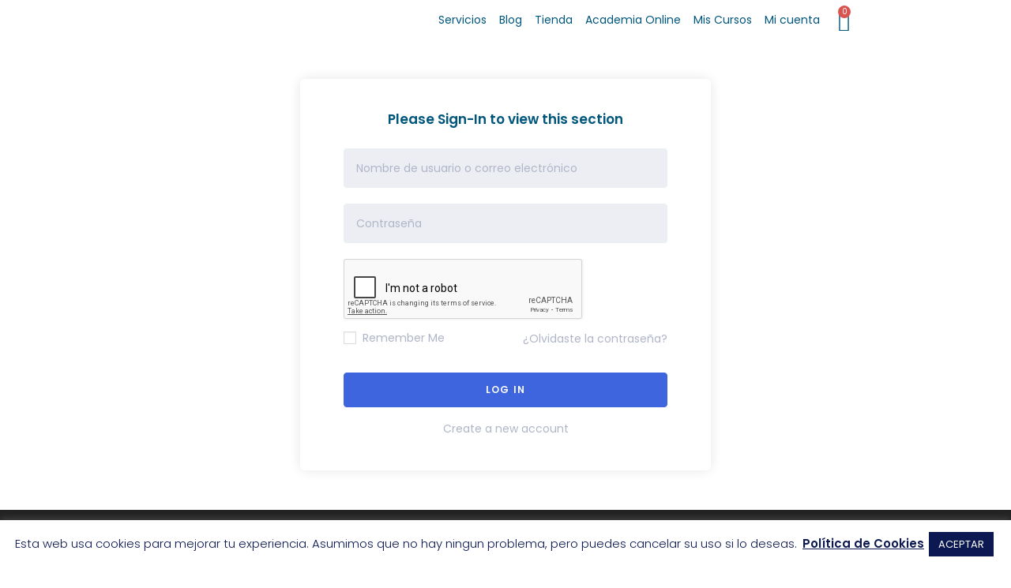

--- FILE ---
content_type: text/html; charset=utf-8
request_url: https://www.google.com/recaptcha/api2/anchor?ar=1&k=6LdoXKYZAAAAAHNCZATSmEjucrvXbeuq1Mz1REMf&co=aHR0cHM6Ly9wb3RlbmNpYWxhbWVudGVkZXR1cGVycm8uY29tOjQ0Mw..&hl=en&v=PoyoqOPhxBO7pBk68S4YbpHZ&theme=light&size=normal&anchor-ms=20000&execute-ms=30000&cb=xy8skomo040o
body_size: 49244
content:
<!DOCTYPE HTML><html dir="ltr" lang="en"><head><meta http-equiv="Content-Type" content="text/html; charset=UTF-8">
<meta http-equiv="X-UA-Compatible" content="IE=edge">
<title>reCAPTCHA</title>
<style type="text/css">
/* cyrillic-ext */
@font-face {
  font-family: 'Roboto';
  font-style: normal;
  font-weight: 400;
  font-stretch: 100%;
  src: url(//fonts.gstatic.com/s/roboto/v48/KFO7CnqEu92Fr1ME7kSn66aGLdTylUAMa3GUBHMdazTgWw.woff2) format('woff2');
  unicode-range: U+0460-052F, U+1C80-1C8A, U+20B4, U+2DE0-2DFF, U+A640-A69F, U+FE2E-FE2F;
}
/* cyrillic */
@font-face {
  font-family: 'Roboto';
  font-style: normal;
  font-weight: 400;
  font-stretch: 100%;
  src: url(//fonts.gstatic.com/s/roboto/v48/KFO7CnqEu92Fr1ME7kSn66aGLdTylUAMa3iUBHMdazTgWw.woff2) format('woff2');
  unicode-range: U+0301, U+0400-045F, U+0490-0491, U+04B0-04B1, U+2116;
}
/* greek-ext */
@font-face {
  font-family: 'Roboto';
  font-style: normal;
  font-weight: 400;
  font-stretch: 100%;
  src: url(//fonts.gstatic.com/s/roboto/v48/KFO7CnqEu92Fr1ME7kSn66aGLdTylUAMa3CUBHMdazTgWw.woff2) format('woff2');
  unicode-range: U+1F00-1FFF;
}
/* greek */
@font-face {
  font-family: 'Roboto';
  font-style: normal;
  font-weight: 400;
  font-stretch: 100%;
  src: url(//fonts.gstatic.com/s/roboto/v48/KFO7CnqEu92Fr1ME7kSn66aGLdTylUAMa3-UBHMdazTgWw.woff2) format('woff2');
  unicode-range: U+0370-0377, U+037A-037F, U+0384-038A, U+038C, U+038E-03A1, U+03A3-03FF;
}
/* math */
@font-face {
  font-family: 'Roboto';
  font-style: normal;
  font-weight: 400;
  font-stretch: 100%;
  src: url(//fonts.gstatic.com/s/roboto/v48/KFO7CnqEu92Fr1ME7kSn66aGLdTylUAMawCUBHMdazTgWw.woff2) format('woff2');
  unicode-range: U+0302-0303, U+0305, U+0307-0308, U+0310, U+0312, U+0315, U+031A, U+0326-0327, U+032C, U+032F-0330, U+0332-0333, U+0338, U+033A, U+0346, U+034D, U+0391-03A1, U+03A3-03A9, U+03B1-03C9, U+03D1, U+03D5-03D6, U+03F0-03F1, U+03F4-03F5, U+2016-2017, U+2034-2038, U+203C, U+2040, U+2043, U+2047, U+2050, U+2057, U+205F, U+2070-2071, U+2074-208E, U+2090-209C, U+20D0-20DC, U+20E1, U+20E5-20EF, U+2100-2112, U+2114-2115, U+2117-2121, U+2123-214F, U+2190, U+2192, U+2194-21AE, U+21B0-21E5, U+21F1-21F2, U+21F4-2211, U+2213-2214, U+2216-22FF, U+2308-230B, U+2310, U+2319, U+231C-2321, U+2336-237A, U+237C, U+2395, U+239B-23B7, U+23D0, U+23DC-23E1, U+2474-2475, U+25AF, U+25B3, U+25B7, U+25BD, U+25C1, U+25CA, U+25CC, U+25FB, U+266D-266F, U+27C0-27FF, U+2900-2AFF, U+2B0E-2B11, U+2B30-2B4C, U+2BFE, U+3030, U+FF5B, U+FF5D, U+1D400-1D7FF, U+1EE00-1EEFF;
}
/* symbols */
@font-face {
  font-family: 'Roboto';
  font-style: normal;
  font-weight: 400;
  font-stretch: 100%;
  src: url(//fonts.gstatic.com/s/roboto/v48/KFO7CnqEu92Fr1ME7kSn66aGLdTylUAMaxKUBHMdazTgWw.woff2) format('woff2');
  unicode-range: U+0001-000C, U+000E-001F, U+007F-009F, U+20DD-20E0, U+20E2-20E4, U+2150-218F, U+2190, U+2192, U+2194-2199, U+21AF, U+21E6-21F0, U+21F3, U+2218-2219, U+2299, U+22C4-22C6, U+2300-243F, U+2440-244A, U+2460-24FF, U+25A0-27BF, U+2800-28FF, U+2921-2922, U+2981, U+29BF, U+29EB, U+2B00-2BFF, U+4DC0-4DFF, U+FFF9-FFFB, U+10140-1018E, U+10190-1019C, U+101A0, U+101D0-101FD, U+102E0-102FB, U+10E60-10E7E, U+1D2C0-1D2D3, U+1D2E0-1D37F, U+1F000-1F0FF, U+1F100-1F1AD, U+1F1E6-1F1FF, U+1F30D-1F30F, U+1F315, U+1F31C, U+1F31E, U+1F320-1F32C, U+1F336, U+1F378, U+1F37D, U+1F382, U+1F393-1F39F, U+1F3A7-1F3A8, U+1F3AC-1F3AF, U+1F3C2, U+1F3C4-1F3C6, U+1F3CA-1F3CE, U+1F3D4-1F3E0, U+1F3ED, U+1F3F1-1F3F3, U+1F3F5-1F3F7, U+1F408, U+1F415, U+1F41F, U+1F426, U+1F43F, U+1F441-1F442, U+1F444, U+1F446-1F449, U+1F44C-1F44E, U+1F453, U+1F46A, U+1F47D, U+1F4A3, U+1F4B0, U+1F4B3, U+1F4B9, U+1F4BB, U+1F4BF, U+1F4C8-1F4CB, U+1F4D6, U+1F4DA, U+1F4DF, U+1F4E3-1F4E6, U+1F4EA-1F4ED, U+1F4F7, U+1F4F9-1F4FB, U+1F4FD-1F4FE, U+1F503, U+1F507-1F50B, U+1F50D, U+1F512-1F513, U+1F53E-1F54A, U+1F54F-1F5FA, U+1F610, U+1F650-1F67F, U+1F687, U+1F68D, U+1F691, U+1F694, U+1F698, U+1F6AD, U+1F6B2, U+1F6B9-1F6BA, U+1F6BC, U+1F6C6-1F6CF, U+1F6D3-1F6D7, U+1F6E0-1F6EA, U+1F6F0-1F6F3, U+1F6F7-1F6FC, U+1F700-1F7FF, U+1F800-1F80B, U+1F810-1F847, U+1F850-1F859, U+1F860-1F887, U+1F890-1F8AD, U+1F8B0-1F8BB, U+1F8C0-1F8C1, U+1F900-1F90B, U+1F93B, U+1F946, U+1F984, U+1F996, U+1F9E9, U+1FA00-1FA6F, U+1FA70-1FA7C, U+1FA80-1FA89, U+1FA8F-1FAC6, U+1FACE-1FADC, U+1FADF-1FAE9, U+1FAF0-1FAF8, U+1FB00-1FBFF;
}
/* vietnamese */
@font-face {
  font-family: 'Roboto';
  font-style: normal;
  font-weight: 400;
  font-stretch: 100%;
  src: url(//fonts.gstatic.com/s/roboto/v48/KFO7CnqEu92Fr1ME7kSn66aGLdTylUAMa3OUBHMdazTgWw.woff2) format('woff2');
  unicode-range: U+0102-0103, U+0110-0111, U+0128-0129, U+0168-0169, U+01A0-01A1, U+01AF-01B0, U+0300-0301, U+0303-0304, U+0308-0309, U+0323, U+0329, U+1EA0-1EF9, U+20AB;
}
/* latin-ext */
@font-face {
  font-family: 'Roboto';
  font-style: normal;
  font-weight: 400;
  font-stretch: 100%;
  src: url(//fonts.gstatic.com/s/roboto/v48/KFO7CnqEu92Fr1ME7kSn66aGLdTylUAMa3KUBHMdazTgWw.woff2) format('woff2');
  unicode-range: U+0100-02BA, U+02BD-02C5, U+02C7-02CC, U+02CE-02D7, U+02DD-02FF, U+0304, U+0308, U+0329, U+1D00-1DBF, U+1E00-1E9F, U+1EF2-1EFF, U+2020, U+20A0-20AB, U+20AD-20C0, U+2113, U+2C60-2C7F, U+A720-A7FF;
}
/* latin */
@font-face {
  font-family: 'Roboto';
  font-style: normal;
  font-weight: 400;
  font-stretch: 100%;
  src: url(//fonts.gstatic.com/s/roboto/v48/KFO7CnqEu92Fr1ME7kSn66aGLdTylUAMa3yUBHMdazQ.woff2) format('woff2');
  unicode-range: U+0000-00FF, U+0131, U+0152-0153, U+02BB-02BC, U+02C6, U+02DA, U+02DC, U+0304, U+0308, U+0329, U+2000-206F, U+20AC, U+2122, U+2191, U+2193, U+2212, U+2215, U+FEFF, U+FFFD;
}
/* cyrillic-ext */
@font-face {
  font-family: 'Roboto';
  font-style: normal;
  font-weight: 500;
  font-stretch: 100%;
  src: url(//fonts.gstatic.com/s/roboto/v48/KFO7CnqEu92Fr1ME7kSn66aGLdTylUAMa3GUBHMdazTgWw.woff2) format('woff2');
  unicode-range: U+0460-052F, U+1C80-1C8A, U+20B4, U+2DE0-2DFF, U+A640-A69F, U+FE2E-FE2F;
}
/* cyrillic */
@font-face {
  font-family: 'Roboto';
  font-style: normal;
  font-weight: 500;
  font-stretch: 100%;
  src: url(//fonts.gstatic.com/s/roboto/v48/KFO7CnqEu92Fr1ME7kSn66aGLdTylUAMa3iUBHMdazTgWw.woff2) format('woff2');
  unicode-range: U+0301, U+0400-045F, U+0490-0491, U+04B0-04B1, U+2116;
}
/* greek-ext */
@font-face {
  font-family: 'Roboto';
  font-style: normal;
  font-weight: 500;
  font-stretch: 100%;
  src: url(//fonts.gstatic.com/s/roboto/v48/KFO7CnqEu92Fr1ME7kSn66aGLdTylUAMa3CUBHMdazTgWw.woff2) format('woff2');
  unicode-range: U+1F00-1FFF;
}
/* greek */
@font-face {
  font-family: 'Roboto';
  font-style: normal;
  font-weight: 500;
  font-stretch: 100%;
  src: url(//fonts.gstatic.com/s/roboto/v48/KFO7CnqEu92Fr1ME7kSn66aGLdTylUAMa3-UBHMdazTgWw.woff2) format('woff2');
  unicode-range: U+0370-0377, U+037A-037F, U+0384-038A, U+038C, U+038E-03A1, U+03A3-03FF;
}
/* math */
@font-face {
  font-family: 'Roboto';
  font-style: normal;
  font-weight: 500;
  font-stretch: 100%;
  src: url(//fonts.gstatic.com/s/roboto/v48/KFO7CnqEu92Fr1ME7kSn66aGLdTylUAMawCUBHMdazTgWw.woff2) format('woff2');
  unicode-range: U+0302-0303, U+0305, U+0307-0308, U+0310, U+0312, U+0315, U+031A, U+0326-0327, U+032C, U+032F-0330, U+0332-0333, U+0338, U+033A, U+0346, U+034D, U+0391-03A1, U+03A3-03A9, U+03B1-03C9, U+03D1, U+03D5-03D6, U+03F0-03F1, U+03F4-03F5, U+2016-2017, U+2034-2038, U+203C, U+2040, U+2043, U+2047, U+2050, U+2057, U+205F, U+2070-2071, U+2074-208E, U+2090-209C, U+20D0-20DC, U+20E1, U+20E5-20EF, U+2100-2112, U+2114-2115, U+2117-2121, U+2123-214F, U+2190, U+2192, U+2194-21AE, U+21B0-21E5, U+21F1-21F2, U+21F4-2211, U+2213-2214, U+2216-22FF, U+2308-230B, U+2310, U+2319, U+231C-2321, U+2336-237A, U+237C, U+2395, U+239B-23B7, U+23D0, U+23DC-23E1, U+2474-2475, U+25AF, U+25B3, U+25B7, U+25BD, U+25C1, U+25CA, U+25CC, U+25FB, U+266D-266F, U+27C0-27FF, U+2900-2AFF, U+2B0E-2B11, U+2B30-2B4C, U+2BFE, U+3030, U+FF5B, U+FF5D, U+1D400-1D7FF, U+1EE00-1EEFF;
}
/* symbols */
@font-face {
  font-family: 'Roboto';
  font-style: normal;
  font-weight: 500;
  font-stretch: 100%;
  src: url(//fonts.gstatic.com/s/roboto/v48/KFO7CnqEu92Fr1ME7kSn66aGLdTylUAMaxKUBHMdazTgWw.woff2) format('woff2');
  unicode-range: U+0001-000C, U+000E-001F, U+007F-009F, U+20DD-20E0, U+20E2-20E4, U+2150-218F, U+2190, U+2192, U+2194-2199, U+21AF, U+21E6-21F0, U+21F3, U+2218-2219, U+2299, U+22C4-22C6, U+2300-243F, U+2440-244A, U+2460-24FF, U+25A0-27BF, U+2800-28FF, U+2921-2922, U+2981, U+29BF, U+29EB, U+2B00-2BFF, U+4DC0-4DFF, U+FFF9-FFFB, U+10140-1018E, U+10190-1019C, U+101A0, U+101D0-101FD, U+102E0-102FB, U+10E60-10E7E, U+1D2C0-1D2D3, U+1D2E0-1D37F, U+1F000-1F0FF, U+1F100-1F1AD, U+1F1E6-1F1FF, U+1F30D-1F30F, U+1F315, U+1F31C, U+1F31E, U+1F320-1F32C, U+1F336, U+1F378, U+1F37D, U+1F382, U+1F393-1F39F, U+1F3A7-1F3A8, U+1F3AC-1F3AF, U+1F3C2, U+1F3C4-1F3C6, U+1F3CA-1F3CE, U+1F3D4-1F3E0, U+1F3ED, U+1F3F1-1F3F3, U+1F3F5-1F3F7, U+1F408, U+1F415, U+1F41F, U+1F426, U+1F43F, U+1F441-1F442, U+1F444, U+1F446-1F449, U+1F44C-1F44E, U+1F453, U+1F46A, U+1F47D, U+1F4A3, U+1F4B0, U+1F4B3, U+1F4B9, U+1F4BB, U+1F4BF, U+1F4C8-1F4CB, U+1F4D6, U+1F4DA, U+1F4DF, U+1F4E3-1F4E6, U+1F4EA-1F4ED, U+1F4F7, U+1F4F9-1F4FB, U+1F4FD-1F4FE, U+1F503, U+1F507-1F50B, U+1F50D, U+1F512-1F513, U+1F53E-1F54A, U+1F54F-1F5FA, U+1F610, U+1F650-1F67F, U+1F687, U+1F68D, U+1F691, U+1F694, U+1F698, U+1F6AD, U+1F6B2, U+1F6B9-1F6BA, U+1F6BC, U+1F6C6-1F6CF, U+1F6D3-1F6D7, U+1F6E0-1F6EA, U+1F6F0-1F6F3, U+1F6F7-1F6FC, U+1F700-1F7FF, U+1F800-1F80B, U+1F810-1F847, U+1F850-1F859, U+1F860-1F887, U+1F890-1F8AD, U+1F8B0-1F8BB, U+1F8C0-1F8C1, U+1F900-1F90B, U+1F93B, U+1F946, U+1F984, U+1F996, U+1F9E9, U+1FA00-1FA6F, U+1FA70-1FA7C, U+1FA80-1FA89, U+1FA8F-1FAC6, U+1FACE-1FADC, U+1FADF-1FAE9, U+1FAF0-1FAF8, U+1FB00-1FBFF;
}
/* vietnamese */
@font-face {
  font-family: 'Roboto';
  font-style: normal;
  font-weight: 500;
  font-stretch: 100%;
  src: url(//fonts.gstatic.com/s/roboto/v48/KFO7CnqEu92Fr1ME7kSn66aGLdTylUAMa3OUBHMdazTgWw.woff2) format('woff2');
  unicode-range: U+0102-0103, U+0110-0111, U+0128-0129, U+0168-0169, U+01A0-01A1, U+01AF-01B0, U+0300-0301, U+0303-0304, U+0308-0309, U+0323, U+0329, U+1EA0-1EF9, U+20AB;
}
/* latin-ext */
@font-face {
  font-family: 'Roboto';
  font-style: normal;
  font-weight: 500;
  font-stretch: 100%;
  src: url(//fonts.gstatic.com/s/roboto/v48/KFO7CnqEu92Fr1ME7kSn66aGLdTylUAMa3KUBHMdazTgWw.woff2) format('woff2');
  unicode-range: U+0100-02BA, U+02BD-02C5, U+02C7-02CC, U+02CE-02D7, U+02DD-02FF, U+0304, U+0308, U+0329, U+1D00-1DBF, U+1E00-1E9F, U+1EF2-1EFF, U+2020, U+20A0-20AB, U+20AD-20C0, U+2113, U+2C60-2C7F, U+A720-A7FF;
}
/* latin */
@font-face {
  font-family: 'Roboto';
  font-style: normal;
  font-weight: 500;
  font-stretch: 100%;
  src: url(//fonts.gstatic.com/s/roboto/v48/KFO7CnqEu92Fr1ME7kSn66aGLdTylUAMa3yUBHMdazQ.woff2) format('woff2');
  unicode-range: U+0000-00FF, U+0131, U+0152-0153, U+02BB-02BC, U+02C6, U+02DA, U+02DC, U+0304, U+0308, U+0329, U+2000-206F, U+20AC, U+2122, U+2191, U+2193, U+2212, U+2215, U+FEFF, U+FFFD;
}
/* cyrillic-ext */
@font-face {
  font-family: 'Roboto';
  font-style: normal;
  font-weight: 900;
  font-stretch: 100%;
  src: url(//fonts.gstatic.com/s/roboto/v48/KFO7CnqEu92Fr1ME7kSn66aGLdTylUAMa3GUBHMdazTgWw.woff2) format('woff2');
  unicode-range: U+0460-052F, U+1C80-1C8A, U+20B4, U+2DE0-2DFF, U+A640-A69F, U+FE2E-FE2F;
}
/* cyrillic */
@font-face {
  font-family: 'Roboto';
  font-style: normal;
  font-weight: 900;
  font-stretch: 100%;
  src: url(//fonts.gstatic.com/s/roboto/v48/KFO7CnqEu92Fr1ME7kSn66aGLdTylUAMa3iUBHMdazTgWw.woff2) format('woff2');
  unicode-range: U+0301, U+0400-045F, U+0490-0491, U+04B0-04B1, U+2116;
}
/* greek-ext */
@font-face {
  font-family: 'Roboto';
  font-style: normal;
  font-weight: 900;
  font-stretch: 100%;
  src: url(//fonts.gstatic.com/s/roboto/v48/KFO7CnqEu92Fr1ME7kSn66aGLdTylUAMa3CUBHMdazTgWw.woff2) format('woff2');
  unicode-range: U+1F00-1FFF;
}
/* greek */
@font-face {
  font-family: 'Roboto';
  font-style: normal;
  font-weight: 900;
  font-stretch: 100%;
  src: url(//fonts.gstatic.com/s/roboto/v48/KFO7CnqEu92Fr1ME7kSn66aGLdTylUAMa3-UBHMdazTgWw.woff2) format('woff2');
  unicode-range: U+0370-0377, U+037A-037F, U+0384-038A, U+038C, U+038E-03A1, U+03A3-03FF;
}
/* math */
@font-face {
  font-family: 'Roboto';
  font-style: normal;
  font-weight: 900;
  font-stretch: 100%;
  src: url(//fonts.gstatic.com/s/roboto/v48/KFO7CnqEu92Fr1ME7kSn66aGLdTylUAMawCUBHMdazTgWw.woff2) format('woff2');
  unicode-range: U+0302-0303, U+0305, U+0307-0308, U+0310, U+0312, U+0315, U+031A, U+0326-0327, U+032C, U+032F-0330, U+0332-0333, U+0338, U+033A, U+0346, U+034D, U+0391-03A1, U+03A3-03A9, U+03B1-03C9, U+03D1, U+03D5-03D6, U+03F0-03F1, U+03F4-03F5, U+2016-2017, U+2034-2038, U+203C, U+2040, U+2043, U+2047, U+2050, U+2057, U+205F, U+2070-2071, U+2074-208E, U+2090-209C, U+20D0-20DC, U+20E1, U+20E5-20EF, U+2100-2112, U+2114-2115, U+2117-2121, U+2123-214F, U+2190, U+2192, U+2194-21AE, U+21B0-21E5, U+21F1-21F2, U+21F4-2211, U+2213-2214, U+2216-22FF, U+2308-230B, U+2310, U+2319, U+231C-2321, U+2336-237A, U+237C, U+2395, U+239B-23B7, U+23D0, U+23DC-23E1, U+2474-2475, U+25AF, U+25B3, U+25B7, U+25BD, U+25C1, U+25CA, U+25CC, U+25FB, U+266D-266F, U+27C0-27FF, U+2900-2AFF, U+2B0E-2B11, U+2B30-2B4C, U+2BFE, U+3030, U+FF5B, U+FF5D, U+1D400-1D7FF, U+1EE00-1EEFF;
}
/* symbols */
@font-face {
  font-family: 'Roboto';
  font-style: normal;
  font-weight: 900;
  font-stretch: 100%;
  src: url(//fonts.gstatic.com/s/roboto/v48/KFO7CnqEu92Fr1ME7kSn66aGLdTylUAMaxKUBHMdazTgWw.woff2) format('woff2');
  unicode-range: U+0001-000C, U+000E-001F, U+007F-009F, U+20DD-20E0, U+20E2-20E4, U+2150-218F, U+2190, U+2192, U+2194-2199, U+21AF, U+21E6-21F0, U+21F3, U+2218-2219, U+2299, U+22C4-22C6, U+2300-243F, U+2440-244A, U+2460-24FF, U+25A0-27BF, U+2800-28FF, U+2921-2922, U+2981, U+29BF, U+29EB, U+2B00-2BFF, U+4DC0-4DFF, U+FFF9-FFFB, U+10140-1018E, U+10190-1019C, U+101A0, U+101D0-101FD, U+102E0-102FB, U+10E60-10E7E, U+1D2C0-1D2D3, U+1D2E0-1D37F, U+1F000-1F0FF, U+1F100-1F1AD, U+1F1E6-1F1FF, U+1F30D-1F30F, U+1F315, U+1F31C, U+1F31E, U+1F320-1F32C, U+1F336, U+1F378, U+1F37D, U+1F382, U+1F393-1F39F, U+1F3A7-1F3A8, U+1F3AC-1F3AF, U+1F3C2, U+1F3C4-1F3C6, U+1F3CA-1F3CE, U+1F3D4-1F3E0, U+1F3ED, U+1F3F1-1F3F3, U+1F3F5-1F3F7, U+1F408, U+1F415, U+1F41F, U+1F426, U+1F43F, U+1F441-1F442, U+1F444, U+1F446-1F449, U+1F44C-1F44E, U+1F453, U+1F46A, U+1F47D, U+1F4A3, U+1F4B0, U+1F4B3, U+1F4B9, U+1F4BB, U+1F4BF, U+1F4C8-1F4CB, U+1F4D6, U+1F4DA, U+1F4DF, U+1F4E3-1F4E6, U+1F4EA-1F4ED, U+1F4F7, U+1F4F9-1F4FB, U+1F4FD-1F4FE, U+1F503, U+1F507-1F50B, U+1F50D, U+1F512-1F513, U+1F53E-1F54A, U+1F54F-1F5FA, U+1F610, U+1F650-1F67F, U+1F687, U+1F68D, U+1F691, U+1F694, U+1F698, U+1F6AD, U+1F6B2, U+1F6B9-1F6BA, U+1F6BC, U+1F6C6-1F6CF, U+1F6D3-1F6D7, U+1F6E0-1F6EA, U+1F6F0-1F6F3, U+1F6F7-1F6FC, U+1F700-1F7FF, U+1F800-1F80B, U+1F810-1F847, U+1F850-1F859, U+1F860-1F887, U+1F890-1F8AD, U+1F8B0-1F8BB, U+1F8C0-1F8C1, U+1F900-1F90B, U+1F93B, U+1F946, U+1F984, U+1F996, U+1F9E9, U+1FA00-1FA6F, U+1FA70-1FA7C, U+1FA80-1FA89, U+1FA8F-1FAC6, U+1FACE-1FADC, U+1FADF-1FAE9, U+1FAF0-1FAF8, U+1FB00-1FBFF;
}
/* vietnamese */
@font-face {
  font-family: 'Roboto';
  font-style: normal;
  font-weight: 900;
  font-stretch: 100%;
  src: url(//fonts.gstatic.com/s/roboto/v48/KFO7CnqEu92Fr1ME7kSn66aGLdTylUAMa3OUBHMdazTgWw.woff2) format('woff2');
  unicode-range: U+0102-0103, U+0110-0111, U+0128-0129, U+0168-0169, U+01A0-01A1, U+01AF-01B0, U+0300-0301, U+0303-0304, U+0308-0309, U+0323, U+0329, U+1EA0-1EF9, U+20AB;
}
/* latin-ext */
@font-face {
  font-family: 'Roboto';
  font-style: normal;
  font-weight: 900;
  font-stretch: 100%;
  src: url(//fonts.gstatic.com/s/roboto/v48/KFO7CnqEu92Fr1ME7kSn66aGLdTylUAMa3KUBHMdazTgWw.woff2) format('woff2');
  unicode-range: U+0100-02BA, U+02BD-02C5, U+02C7-02CC, U+02CE-02D7, U+02DD-02FF, U+0304, U+0308, U+0329, U+1D00-1DBF, U+1E00-1E9F, U+1EF2-1EFF, U+2020, U+20A0-20AB, U+20AD-20C0, U+2113, U+2C60-2C7F, U+A720-A7FF;
}
/* latin */
@font-face {
  font-family: 'Roboto';
  font-style: normal;
  font-weight: 900;
  font-stretch: 100%;
  src: url(//fonts.gstatic.com/s/roboto/v48/KFO7CnqEu92Fr1ME7kSn66aGLdTylUAMa3yUBHMdazQ.woff2) format('woff2');
  unicode-range: U+0000-00FF, U+0131, U+0152-0153, U+02BB-02BC, U+02C6, U+02DA, U+02DC, U+0304, U+0308, U+0329, U+2000-206F, U+20AC, U+2122, U+2191, U+2193, U+2212, U+2215, U+FEFF, U+FFFD;
}

</style>
<link rel="stylesheet" type="text/css" href="https://www.gstatic.com/recaptcha/releases/PoyoqOPhxBO7pBk68S4YbpHZ/styles__ltr.css">
<script nonce="vw42uvPb-qqacqOtLmSwcg" type="text/javascript">window['__recaptcha_api'] = 'https://www.google.com/recaptcha/api2/';</script>
<script type="text/javascript" src="https://www.gstatic.com/recaptcha/releases/PoyoqOPhxBO7pBk68S4YbpHZ/recaptcha__en.js" nonce="vw42uvPb-qqacqOtLmSwcg">
      
    </script></head>
<body><div id="rc-anchor-alert" class="rc-anchor-alert"></div>
<input type="hidden" id="recaptcha-token" value="[base64]">
<script type="text/javascript" nonce="vw42uvPb-qqacqOtLmSwcg">
      recaptcha.anchor.Main.init("[\x22ainput\x22,[\x22bgdata\x22,\x22\x22,\[base64]/[base64]/[base64]/bmV3IHJbeF0oY1swXSk6RT09Mj9uZXcgclt4XShjWzBdLGNbMV0pOkU9PTM/bmV3IHJbeF0oY1swXSxjWzFdLGNbMl0pOkU9PTQ/[base64]/[base64]/[base64]/[base64]/[base64]/[base64]/[base64]/[base64]\x22,\[base64]\x22,\x22wr82dcK5XQ/Cl0LDmMOHwr5gGcKJGEfCminDmsOfw7vDvsKdUwLCmcKRGyvCmm4HeMOOwrPDrcKow74QN2tvdEPCksK4w7g2Y8OHB13Dk8KlcEzCjMOdw6FoRMK9A8KiRcKAPsKfwptRwpDCtAgFwrtPw4nDnwhKwq7CinoTwpTDvGdOL8O7wqh0w4/DqkjCknw7wqTCh8Otw5rChcKMw7JaBX1IXF3Coi99ScK1aEbDmMKTagNoa8O/[base64]/DqnDDscOjwpUiasKtVMKow4F6F8KNC8O9w6/Cg3nCkcO9w5kBfMOldCcuKsOWw53Cp8Ovw7bCp0NYw59lwo3Cj18AKDxOw4nCgizDkGsNZAo+Khlyw4LDjRZFNRJaesKmw7gsw4fCi8OKTcOowpVYNMKWKsKQfGRgw7HDryrDpMK/wpbCpHfDvl/DiQoLaDU9ewAIV8KuwrZbwpFGIwc1w6TCrQVrw63CiWhTwpAPBGLClUYsw73Cl8Kqw7pCD3fCrU/Ds8KNNcKDwrDDjEAFIMK2woPDrMK1I1Ulwo3CoMOuTcOVwo7DsSTDkF0JbMK4wrXDrMOVYMKWwrhVw4UcNl/CtsKkMjZ8Ki/Cp0TDnsKBw77CmcOtw4PCs8OwZMKlwrvDphTDiB7Dm2InwrrDscKtZ8KREcKeJmkdwrMLwoA6eAzDkgl4w7/CmjfCl3NMwobDjSHDp0ZUw5rDiGUOw4orw67DrB/CsiQ/w6bCmHpjLXBtcW/DmCErLMO0TFXCrMOaW8Ocwq9+DcK9wrbCpMOAw6TCpQXCnngABiIaD10/w6jDkStbWAHCkWhUwo7CgsOiw6ZPA8O/[base64]/DsGsjwpg1w7RQwrTCtyTDpsOcWy7DqWbDoMKgwr/DlRjDkkvCmcO2wr9KDiTCqmMDwqZaw79Cw7FcJMO3JR1aw7LCuMKQw63CuDLCkgjCsj/DkkvCkyFSZsOgAl9hCcKmwqrDpAUDw4HCnBXDpcKtIMKTPlvDr8Kdw4rClSPDpTwmw77Cuw0VfRVFwq5QC8OKB8KPw57CqlbCtULCjcK/fcKQN1l1YBI0w5HDlcKBwrPCrWZ4aSHDuT0WKsOpeiNFfUjDqxzDoi4gwoMSwq92RcKdwrZPw7tcwo1cXcOvaEUPNTTCuXfCghIeCXwcUk3Dk8KCw6EDw7jDl8Oiw75YwpLCnsKJGRB+wofClDPCr0h2fcOELMK/wqzCssK4wprCrsOReHrDvcOQYlrDjTlyS0swwplqw5QKw4jCrcKcwofCh8OewpULSBjDokQwwrLCosKDMw9nw7Ftw4trwqnCv8Kgw5LDn8OIfzoUwroawp5CT13CrcKFw6cDwp5KwoloUBrDgMKaCSF3C2/CisKyOsOewoLDtsOFbsK6w4QNKcKgwp0Pwo3ChcOsYHx3wpUbw6kpwpQ8w53DlMKmScK2wqJ0UR/CujczwpIwYysbwoUbw43DnMK2wpPDp8Kmw44xw4VlHFfDjMKdworDkD7CnMODQcK6w7rCrcKfYcKhRcOBehLDk8KJGlzDqcKnDsOVRGXCtMOkSMOCw5V1esKMw7vCtV11wqocTh8ZwoLDgH/[base64]/Dt8OCeQ3CuMOuDMKAw7x/GsOzOBvCqMOXPQMPB8KqGQIzwpdGWcODXQ3DqsOnworCtR10QcKsUwhhwoUbw6nDl8OlBMK9RsOGw6dCw43Dr8Kaw6bDs2waBsOUwoVFwrrCtkUBw6vDrhHCusKtwoE8wrzDuwfDnSpJw6BYdsKrw4jCq0XDusK0wpTDnMO9w40/IMOswqsTOcKVXsKNSMKiwp7DmQdMw5R8Z2sqD0sZQR/DjMKXFyrDlMOyesOJw7TCqQzDtMKeVCkLLMOKZQM3Y8OIFjXDvDwrGMKTw6jCn8KwGX3DrEjDnsOXwqzCksKBR8KAw7DDuA/ChMKtw4t2wr8BNzbDrBo3wpd5wp1oMGBbwp7CqcKHPMOocFLDo2EjwqHDrcOpw6HDjmhuw5LDvcKmd8KRdDl9ZDXDsFE0T8KWwoHDrkgfFkhSSivCrWbDjk83w7sUGUvCnBPDgVR3EcOOw5zCu0DDtMOOZXRow5hLVkl/w4vDpMOLw5slwrAnw7NtwrHDmy0/[base64]/[base64]/Dg1pQKzzCrl0BOMKYw60ZwpHCp0kowrnDvjjCisOawr7CscKUw6DCmMOpw5dvaMKUfBLCpMOfRsKsd8K+w6EMw4rDvS0owrTDjihrw4HDuS50cgrCi0LDtsKcw7/DoMKxw5gdIitpwrLDv8KxV8OIw55AwqDDrcOdw4fDosOwE8O0w6PCh08ew5cfRT0Uw4wXc8OqcTkKw70bw7LDrz9iwqfCh8KLRBwaXFjDjy/CpMKOw5/Ct8KDw6FpOklWw5LDjyXCj8OXeGVhwovClcKPw6EnHXE6w4nDmVDCr8KqwrMWHcKQaMKnw6PDtivCr8KcwrRaw4diGMO4w7tPS8KPw5rCmcKDwqHCjEPDo8Kkwoxtwr1qw5kyYsODw4kpwpHCnA1mBF/DmMOHw4QIYT0Dw7HCsBTClsKDw6Epw7TCsCXChxhAWhbChFPDjT90dnvCjzXCnMKcw5vCp8KTwrNRdcK+V8Onw7/[base64]/DjRArw6fCpsOGw6F5JcOhXMKxwqlQwqDCpCTDhMOuw7vDusKbwrwyS8OEwrledsOCwq/[base64]/wrYHwr3CjxTDnAzCmRdcwrVOHwLCpcOCwrrDr8KYasOzwrrCixLDliVQZS/CiC4AcG9VwobCh8O6LsK5w5wGw7vCqHvCssOTPhTCsMOEwqzCgkNtw7xSwqrCsE/DvcOOw6gpwq8uFCbDpCzCmcKzw6wwwp7Cu8KowrnDm8KjFVszw4PDlUF2e2rDvMKDMcKpYcK2wpcKG8KjCsOPw7wRM2siPDtCwpDDtHjCu2BeIMO/cUrDmMKLJEjCl8K2LMOLw6h4BFrCuRpofjvDiXFmwqkuwpfDrUZcw5A8BsKNSEwUPMOTw4YtwolLcj92HsOXw7MURcK/XsKUdcKyRDLCosOvw4F9w6/DjsOzw4TDhcO8EwzDt8K5ccO+BMOFLVzDnCnDkMOmwoDClsO5w4Y/wrnDosOmw4/ChMONZGJQCcK9wqxgw6vCoyFfcHvCrn4rZ8K4wprCrMO/w5EpdsK1FMOxSsKQw4XCmiZNcsOaw7HDsgTDlcOjdns3wrvDqkknEcOoIUjCm8KuwphmwrZPw4bDgEASwrPDpsOXwqXCoXA3wqHCk8OGHl0awp/Cj8KUSMKBwqJ8VXVRwoUCwr/Di3UqwpTCiCwCXxLCqXDCnznDgcOWDcOQw4VrRxzCpEDDqiPCgELDv30Hw7d7wopTwoLCiAbDlRHCj8OWWWnCkk3Dv8KZG8KiBVhnUW3Cnkc3worCo8K8w6/CnsO5wpjDrBnCmHDDpinDiB/DrsKXXMKkwrgDwpxKdWlawq7CqF0cw5Y8FQVSwpd2WMK4VinDvFZKwrp3OcKdFsO0woo+w6DDpsKqIcOfB8OlK08aw7HDsMKDZ0dsX8KbwokYwqDDu2rDhVHDucKAwqwOZhUveXcRwqYFw4Mqw4JOw7IDOzAdYWnChAskwrViwpQyw6HClMOaw4/DkwHCjcKFOxbDrR3DncK2wqRowo4iXg3ClcK7Bhl8Tkd4ChXDrXtHw4jDpMOyP8O/d8K0Rig3w7Ymwo7Dp8OiwqRYEsO/[base64]/CgMOeTT/Do2xxw5zCjRnCtCJUBBDCjk4lJ1FQOMK0w4fCgz/DkcKcB28owok6wqnDpkddFsKpFV/[base64]/DhcKlwoNew5/DqMKqSTzDsMKfdj7Dg2QkwrQKSsKlXklDwqUWwpcfwqnDlxrCrTBbw5rDj8Kyw5JIe8KCwr3Dg8KHwp7Dk1zCqytxeAjCqcOEQgIrwrd0w4xUwqzDhlRGOMK8FVhEYwXChsKYwozDsmdkwpYqMWQmGn5Pw4pVFBghw6luw5o/VTtxwpXDssKsw67ChsKzwodNPsOzwrnCsMOGLxHDmkPCnsOyN8OhVsOsw6LDq8KIWQtdQ13CtwsmHsOCecKdT04/Smc+wph3wrnCq8Kwfx4bEMKbwozDqMOXK8O0wrXDqcKhNULDgBZ0w6QKX05Nw6Byw6DDg8KFDcK0fBo1Z8K7w4wYaXt9Rn7DocOYw4g0w7DDjlvDpDEzYGBbwoZfwp7DjcO/[base64]/CnXfCusOmKcOCTMOiajTCpcKAcsKCHUlTwrFiw5bDkE/DtcO2w7EKwp5SWlVewrvDosKyw4/DrMOuwpPDusKFw683wqhUJ8KCbMOsw7HCrsKTwqPDksKWwqcQw7nDjgNeOmc3dMK1w5szw7XDr0HDhhTCuMOHwq7CtUnCv8O5wrQLw4LDuH/DtDs0w79UB8Kqf8KCT2zDq8K9wrFIJMKPDQQwaMOGwqVsw4nCj0XDrMO4w6sFKlY4w6I4TjNDw6JPIMORIm3Dh8KIaHfClcKlFMKuJhTClA/Ct8ORw6DCiMKODRgtw5Z6wpRyEwFcIsOISsKLwrXCq8KkFmjClsOrwpkZwp0dwpRBwqXCm8KqTMOxw4LDpUHDgEXCl8KdYcKOFjQYw4TCvcKvw5bCjDV7w4HCiMKRw6lzO8ORGMO7DsO0fSAvQcOqw5XCr2p/UMKabigEcDfDkG7Dm8KaS25Dw4jCv3Fcwq07PhfDkH9zwo/DryjCiXoGVEFKwqrCmUJDYMOzwrAkwonDui8nwrvCnShSTMOJe8K/P8OtBsOzV0bCqAEew5DCvT7CmHZte8KZwo1UwrfDrcOJQsOjC2PCrcOlbsO8WMKZw7XDtMOyMxBhU8OWw43CvHbCtH0Uwr9rSsK4wojChsOFNTctdcOxw43DtnwyXcO1w6XCpgHDrcOkw5VmIHpZwo3DlHHCscOWwqAnwo/DmMKdwpfDl19DVWjCusKzc8KDwr7CjsKZwqAQw77Dr8KwCVjDtcKBXibCvcK9dSnCry3CpcO6IjbClx/DusKWw49VL8O1TcKLdMO1CEHDkcKMa8OBFMO0Z8KywoPDhcOnchF1w73CvcOvJW7ClMOqNcKlD8O1wpsgwqdKdcKAw6vDh8O3fMOTMzLDmmXCssO3w7EmwoZBw4lZw6rCmnDDu2PCqBPCiBrDksOIccO8wo/CkcOFwqTDt8O0w7bDtWwqNcOjIS/[base64]/Dl8O7JgpXw6x2wptAPsOaNsOKWsOkw75MH8K1C2nCo0jDkMKkwrdQXUXCvDnDpcKHPsO9VcO8I8OHw6VHJcKqbj5nRgjDsGjDssKrw6g6OkHDmABFfQhFYxk4AcOAwrfDrMOsXMOEW0IoEV/CsMOMVMO/[base64]/Ck8ORwpBpZWvChMKaPsKEwofCtDozwo3CrsOswokBVcOowpllLcOcCxnCtsO3KwPDq0rCmA7DszvDhsOrwpoCw7fDg0ttHB54w6zDnm7ClhZ3GUAENMOgecKETnLDi8OgFkkdIAzDmkLCi8Kuw4YRw43Di8KRwo9Yw7NswrzDjBrDnsKzFEPDml/Cs1kXw4jDjcKuw7ZjW8Krw4zCrHcHw5TCjsKjwrQQw6zCimBaMsOPZx/DucKMfsO/wqMnw4gdQX/[base64]/wprDgVDDtEJDw4TDhCHCvSnDocOEAcO1dsODXGB8woNpwoQowozDkwFacw8pwqtjFsKcCFsuwo/Ck1sEEBfCs8O9VMO3wplvw6XCicOnW8O1w4rDv8K6XgvDv8KuT8O1w5/DnlpUwo8Sw7PDtMK/RHIUwpnDiTgRworDuXXCq1oLcHXCmMKgw7jCkg1zw5XCgcKcMUldw5zCsRArwr/Ct25bw7nCo8KjNsKUw5JdwoohR8KlYw7DusKkGcOCRSLDpl1DDm18G1HDnUNnHHXCssOvJnoEw7J9wpIwB2wSHcOKwrXCp2jCqcO8Yy7Cl8KXMWk8woxKwrJATcKsYcOdwrkbwr3Cm8OIw7Qiwpphwp8yRiLDolTClsKsJkNRw57Cqy/CvMKMw48zMsOjwpfCrnctJ8K4ZW/DssO/csOQw6B6w5x3w5pBw4wHP8KATiAWwolPw4LCrcOzEHQyw7PCoUYeCMOgw4rDlcOuw6AGUTDCj8KqUsOzEjzDjQjDsEnCrMOASTrDnCPDtk3DoMKzwrzCkUJIVnUlazcLYMKcfcKww53DsD/Dmkwuw7/Cl2V2MVnDh1nDt8OewqzCkWMff8K/wr8Ow4BPwofDoMKewqpBRcOuATA6woN7w6bCjMK9SS0sIwcOw4Zaw7wgwofChk3CjMKRwok2JcKewo7CjmrCkhXDssKvQQnDvkZOLQnDtsKvaxInRyXDscOWWA46eMOzw75rNMOvw5zCtTzDnWBFw71hHUd/w4YEe1jDr3nCmB3DmcOJw6bCtnY2KXbCqHA5w6bCpMKHbkJSR2zDshhUUcKIwpHDmF/ClD/DksOkwprDlGzCkkfCocK1w53DncKOFsOlwptFcnAAdkfCsHLCgmxTw6HDrMOhWyIcT8ODwrXCuh7CuXFSw6/Dh09aLcKGIU7CqxXCvMKkK8OGCT/DrcObV8KsYsK+w7zDgX08WA/CrngdwqEiwpzCssOaHcKlTMKYbMOJw7LDlcKCwp9aw6xTw4HDiEXCuyM9dWFew4Iww7nCmyJ5TXkzcSVqwoceW1h/[base64]/T2wRfGPDngbDmsKlwpY6w4QNwp/DrkZfOivCsl0qHMOpFl1IY8KpO8KMw7nCm8O2w6PDkFMxQ8OYwo/[base64]/Cqx7DrVDCrHfCssK+w6vCl3BycQxCwpDDiHYswqF7wpxTEMK8XFvDm8OAfcKZwoYLTcKiw7/CvsKIAg/CtcKowp4Vw5LCq8O4Qiw7DMKzwqXDlcOgwodnMwp+DGxzw7fCpcKuwqTCo8K8WMO6J8OqwqzDmsK/eHFDwrh1w4QzWlV2wqbClSzCnUgRb8O/[base64]/DsMKFZ0NsFmHCr8KzJDpbWyMDw59Aw77DsRnDj8OaPsOSTWfDk8KaGgfDi8KiATo5w5/CuAHCk8Otw4/Cn8KnwpAwwqnClMO7Z1zDh3DDqnELwoY0wp3CmG1Nw4zCpiLCqxFKw6bCjzwVG8KCw5LCnQbDrDx6wpQKw7rCkcK4w7NpEndyDsK7IMK/JsOewp8Iw6XDlMKbw50CACNZCsK3JhUNHlAtwprDsxTCqz5VQTUUw6nCrRd3w73CuXdhw7nDhjrCqsKVIcKnWVYrw7PDkcKkwqLDpMK6w5LDjsOXw4fDhsKZwqnCkGjDrWIMw5JCwqTDkmHDgMKhAHELaA0Tw5YkEFNDwqIdIcODOE5Kcw/Cg8Obw4LDssKswoNKw5d9wp5ZL0fDlkLCk8KvahBZwplrc8OOWcK4wowcM8O4wpIJwoxnO2lpw4wCw5A6WMOkBEvCiBnDlg5+w6TDtsK/[base64]/cmB/TsKRVBXCmcOVwqEZPMOuw7hzwp8kw6fCjMKaGUjCtsK/RnUbVcOawrdxbAM2NEHCowLDhXwtw5V/wppReFslWsKtwrh/FzbCllXDqGkiw5xgRyzCu8OGDmvCtMKQUlTDqMKqwqc7DV4McBQoXgLChsO7wr3Cix3CscO/cMOtwpokwrEqW8O+wpBawq/Dg8KmBsKvw5BtwrFMYcK/H8Okw68yDMKVP8Oxwrl2wrB4DnM9U28NX8K2wqHDrTDCtVA2I3XDmcK6w4nDrcOlwrHDjcKENCIlw608CcOHV3bDgcKGw5p1w43CpMOHIsOkwqfCkVU8wpPCksOpw4FHKAFqworCvcKdeQdGe2rDisOEwrHDjBFfMcKawpnDnMOLwpPCg8K/KCjDlWTDjcOdCsOXw59saWk/bgPCumV/wr/CilV+c8KzwqvChsOKDBMjwq5iwq/DtT3DqkcNwpEbYsOLLh1Vw4vDlw7DjBwfZkTCpk9KF8K2b8OBw4fCixAZw6NSVMO8w53DjMKzWMKWw7DDhMKHw5BEw6MTTsKqwrvCpsKnGB5EYsO/dMOkAMOcwqJOd1xzwrNhw7wYcSwCHibDlntlS8KjSnQbU2k+wpR/NsKVwoTCvcKdMBUsw6VJKMKBGMOQwr8PQ3PCujoUUcK1dDPDlsOONMOJwpQfC8Kaw5/Doh4Gw6sJw544acKoEzPCmMOIN8KTwrHDv8Ogw7YgFjrCnw7DuBMQw4ELw7jCksO/[base64]/CpcK3YMOXS8KaX1kFGU7DiMO/bcK/w57DnAHDqH9TU3XDsGwPeS87w6nDrGTDkxvDrAbCtMOYwp3DhsOzG8O/IsOkwq1IQG1mUMKWw57Cj8OtQMOhD3F/DsO/w5hYw7zDgElswqfCqMOFwpQuw6h+w7zClxLDqB/[base64]/DoMOPXcOMCmDChMOODcK3wpjDrMKaMQtZXns0w4XCvTFMwpbClMOZwo/CtcO2TAnDuHJeXF1fw6fDi8K1bR1kwr/CmMKkdmIRQsKVKlBmw5sMwrRlNMOow5lFwpXCvBnClMOTHMOXLnIjGWEKZsOnw5YqTcOowqABw4kzU0Y1woXDv25bw4jDqkfDvcK9E8KswrdSTsOFNMOKXsO7wojDmUhhwonDvMOQw5spwoLDtsOVw5XCmF3CscO7w6YUCi3DrMO0Yx5rB8K/wpgZw7kIWihYwotKwqdQAm3DtgUHL8KINMO1VsKfwosyw7w3wrjCmE5NSFjDkVggw69zUC1TLMKhw4nDrCdJVVfCpGTCm8OcOMOzw4/DlsOhRx8qFH10Wj3DsUbDrXbDvgEmw7FUwpJxwr8ASwYofMKMfxwmw6V8HCTCm8K2I1DCgMOyfsKdM8ORwr/Cg8Kcw64qw6p0wrI0V8ONfMK9w5PDocOUwqAiK8KIw5p1wpbDlsODBMOxwphswrcfS29qCzsRwpjCisK6SMKFw7kNw7/[base64]/DtMKbwoltMXEVZizCnMOnwq/DkMKfw4TCkgDDhMOlw6fDkQt+wp7CjsO1woPCicKpVnHDpMKiwo4/w4cyw4fDv8K/w70ow69MOlpNHMOBR3LCqD3Dm8OhV8O/aMKSw67DscK/CMOjw4ofHMOeMh/CpS0yw5w8XcOmXMO0VEkbwrkNOcKrGU/[base64]/[base64]/wpXDqcOsw60yw7sRwoJ6QjonNsOWw7UINsKowqTDi8K9w55eJsKfJxQ2wow5WsK2w7vDqiINwprDtiYvwq8YwpTDnMKjwrDCosKCwqDDm3BMwr3CqAQHAQzCucKgw78QCkFZLXHCuyzDp3RBwocnwqDDjX1+woPCoTzCpWPCqsOkcx/DsGfDgCYgTBLCisKMGlBsw53DgkzDoj/CpVdlw7PDl8Odw6vDvA93w40DbMOKbcOPw4fCnMOkc8O2U8OFwq/DisK8N8OGBcOJI8OCwqXCnsKZw6EywpfDpQNtw7tswpwyw7thwrrCmA/DqDHDg8OPwqjCsGMVw6rDjMKlOmN5w5bCpHzCtwnCgFbDqmgTwr0Aw7Baw5EnIXlzISMlEMOSMsODwp4Pw4LCqVliKSQSw7jCt8O/asOkW0EPwpfDvcKEwoLDvcOzwp4iw4fDrMOwAcKcw4bCrcO8ShIgwoDCpFPCmhvCjRHCpg/ClljCg34nX2UWwqAXwpzDs25PwrrCgcOcwpvDsMO2wp8+wr4oMMO5woYZB3Iqw6VsCcKwwpcmw4RDD3IYwpUBWRjDosK4CCdQwobDvQ7DuMK6wqXCu8K/wrzDr8KhAsODfcKxwq8/LEQYKC7CtsOKa8OdHcO0K8O1wqnChRHChDrCk0h2Rw1QRcKFBzLCvVPCm1rDp8Obc8OWD8OywqkZcFDDv8Ofw6vDpsKOIMK6woJTw4LDv1vDoAlAKS92wrrDjMKGw7XClMKVw7Egw4FdTsKcBGLDo8KHw44kw7XCimTCuwUew5XDpSF1ZMKFwq/[base64]/Co8KbMcOFwoPDnRpXwoPCksOHasOSQMOHwrzCpjlQQEPDqgPCrU13w44vw6zCkMKgLsKOY8K6wqFEN25zw7HCtcKlw7jDocOiwq4lERFGAMO7GcOHwpV4WwdVwq5/w4PDvMOFw60wwpDDmyxgwonCuh8Ww4fDosOoB3vDtMOBwpJSwqHCpRjCjlzDucK3w4lxwr/[base64]/CpXHCtiLDosK0w6I9w4fDrMKpHk/Ck1LCg0R3NkPCu8OUw63CnMKjPMKHwqpjw4TDojAww7zCh19TbsKiw5rCmsKCOMKHwpgWwqjDicOlbsK3wpjCjhPCn8O7EXlkCyd/w67DtAbCqsKaw6Zrw5/[base64]/[base64]/CgMOGV3xSYTzDn3sFB8OPGVfCmjohwprDgsO3b8K2w5/DgWvCuMK3woocwpJrFsKUw77DksKYwrNSw7/CoMOCw6fDtVTDp3zCrDLCh8Kfw5LCijvCs8OMw5jDlsOQAB0Dw614w6NyZMOfcBXDkMKGYCfDhsK4MmLCt0fDoMKvKsOPSn8Lwr7CmkUUw7Yswpk8wrXCrgrDvMKbEsKtw6kYSjA7esOKAcKBIW7Cl1piw4UhSCdGw7PCscK/QFDClmnCvsKYGk7DocODMhR9LcK9w5bCgB9aw5nDnMOZw6zCnXkQf8K4SRIbbCMHwqIudHt4WsKvwpx+MHRsfHTDh8Kvw5/Ct8K/[base64]/Dj8K4wqZBCMKZEQQzLsOmwrbChsOkbsOSw58TJ8KUw4IeUGfDlgjDusOgwpFjYMKOw6g5PzpawowTJsOyP8OQw4Q/YsKsMxoDwr/DucKawrdowpzCnMOpQmPDoGXCkUJOPMKIw5pwwq3CqXxmalkxNn85woIHekV5CcOEFHgxE3nCtsKTLsKpwpDDiMOXw43Dnhp9EMKLwp/CgBRFO8KLw45dElfCrwdmO3kfw5/DrcOYwqbDtE/DsTFjIsKLXlICwp3DrENAwq/Duh3CjExUwpTCsg83GBzDkX1mwq/[base64]/[base64]/CnQBiSsK7w40iw4vCtMK2ORVzw4PDtAdrwr8eOFHChmJjNMONw7R1w6PCvsOuXMO9DwnDuHFgwpvCmcKpSlVzw63CiXIJw6TCrWHDp8KLwrA2JsKSw79nQMO1NDbDrT19wpxPw6Q2wp7Cgi3DsMKWJ0zDoBXDhhjDgCvCqWhhwpEId1fCp3vChlQAKcKWw7DDvcKwAx/Dhld7wr7DucOvwq56FV7Dr8K2asKkPcK9w7ZnQwnCkcKAMxjDhsKJWGVBF8Kuw4DCmB/DiMK+w63DhnrCvgY7wo3ChsK4Z8Kyw4fCicKow5/[base64]/[base64]/CjDnDvMOtYcKiwrXDlE06AsOpwqglRsKfRQtmHsKGw7ABw6Vfw4bDlHscwpPDknAbZ1INF8KCDwUfEH3DnVJNUBVUPSkLYijDmjDDkwzCoyrCjMKSHjTDrhvDh11Aw7/DnygqwrMzw4fDtlnCsktvalTDu3YwwqrCmTnCpMOrKFDDnXsbwrA4b2/CpsKcw4gPw4XCkgABFCUow5ore8KKQmTCpMO7wqEHKcKWR8K/[base64]/ChkbDoMK7NsKIwoZATSTCg0fCqcKRwoXDtcKEw6rCti3CpcOcwq/CkMKQwqzCpMK7FMOWeRMAOjfDtsOEw43DvkFVATkBAMOeDkcZw6rDpi3DgsO9wofDtcO+w6/DrgHClAYPw6TCrCnDiVgow63CnMKcWsKyw5zDk8Oxw4IRwpItw5rClUMCwpdSw5RiWsKOwqfDicOlNsKowqPClhTCvsO/wpLChsK2R3/CrsOCwps/w5hCwqwWw5gYw5zDtFTCl8KMw6PDgMKtwpzDncOow4NSworDkgvDl3YgwrPDpXHCvsOGGCteThXDnGPCvFQqIHQHw6zCmsKXwpvDmMKsAsOnBBQEw5hdw5xuw7nDo8K1woBYC8OGfnUgNcO+wrEHw748UyR2w7IADMOVw4Ymwp/Cu8KtwrE2wofDrMOCb8ONMMKGG8KAw4nDhcO4wrQ9UT4oWWoDPMK0w4PDh8Kuwq7DosObw61Cw7M5KGglXRfCkQFTw50vWcOLwr3ChzfDo8KpWDnCocKUwq3CncKoIcKMw4fDtcK+wq7Cp07Coj8uwqvCvMKLwogtwrluw4TDq8K9w6YYZcKnKcKqWMK/w43Dh3YEWGAgw5XCog0CwrfCnsO+w5hIHMO1woxTw6XDoMKUwoVTwqpzNl9/EsKQwrRHwqFeam/Dv8K/[base64]/wq4KQsKnTx3Chj8KTMO/PsO2ZsKxWcKrw4nCsMOGw7nDk8K6AMKOQMOww7bDtFECwpfCgBLDg8OqEHvChnBYPsK6CsKbwpHDvDJRO8KyBMKGwoNLE8KkZhUjRQLChgYPwqvDgsKAw6hEwqZOOB5DIjzCvErDoMKTw50KYDp1wobDrT3DhX5+NjgZYsKswpVSM0x/KMOtwrTDmsOnZsO+w599HlkBPsO9w6IyH8KRw6/DkMO+LcODFx5cwobDiFHDiMOFLgjCg8OGEkEkw6LCk1HDj0LDsV9Hwpspwqocw6whwpTDoAPCsRfDrhBZw7g/w6ARw7LDjsKPwqbCvMOAHFvDjcOIXx4tw4V7wqFrwq54w6sBNFBRw7HDlcKSw7jCl8Kkw4RQdBUow5J4fUnCncOZwq/CtcKKwoMGw4olGldSESpya1cNw4BWwrXCgMKSwpXChRvDmsKvw6vDunp7wo1Qw6JYw6jDu3jDqsKLw6LCtMOOw6PCvA0kEMK/V8KGw5lcesK5wqPDpMOsPMOtaMKVwr3Cj1s/[base64]/Dlx7DgWkqw5IZPS0DwozCnyTDvsO0w6bCoAbDsMOmNsOvEsKew4UuVUEnwrpnwqwSFgnCpW3DkHPDiAjDqnDCgcK0K8Okw7kDwrjDq2rDssKUwqJ1wpPDgMOSHXxMPsOIMMKZwrwiwq4Iw6s/NknCkBjDl8OCRRHCoMOie0B4w7txRsKxw61tw7JtY0Y0w6TDnxzDnWzDpMKfMsOlDTbDihxyacKlw4DDksOLwobDnztQCCvDi03CusOLw7/DjgXCrR3CqMKgWDrDiE7Du0HCh3rDnx3DqcK8wo1FW8K3cC7CknVQXw7DmsKRwpIPwrogPsOuwqFJw4HCn8Okw41ywrDDpMKxw4bCjkrDpRAEw7HDgAnCoyENE2l+XnYJwrFzRsO3w6Ruwr9hwp7Di1TDi1MaXyEkw6HDkcOTPRR7wp/Do8Kswp/Co8KbDCPCrcK8SFHDvy/[base64]/CjcOJfVEBwrTCghPCriMLasKuXF1zQzseacKtdU9XPMOwBsOmcEHDqsOCb1PDtsK/[base64]/CoBRKfcKhHcOtNikQw5hAwrvDi8O1XsO7w7DDj8OORMOBfsOwfsKRwoHDmEjDjBUeADs6wo7ClMKhKMO8w6LClcK0ZVZEEQB4KsOWEE7Ch8O2d0LDmWt0QcKawpfCu8OCw4pRR8KAJ8KYwpY2w5wLZjbChsOYw5LDhsKYYjIPw5YUw5/Dn8K4TsKqIcO3acOYJMKJFiAWwp4yVVpjCC/Cj1l6w4jCtSBIwq9mMDhpT8OPB8KPwp4KBsKpKhQ8wrcIWcOrw5wza8Oqw498w6QrAzvDhcOLw5RAG8K8w5lgRcOSZTvCpErCuTHDgCbCjmnCu3hlfsObUcO/w4EpChQkFsK7w6vChD4TAMKWw4tsXsKxK8OKw41wwoc7w7Ifw6bDiE7CqcOXY8KNKsOaMw3DlsKlwpd9AlzDnVNCw6N3w4/Dml8Vw6o1Y21YYWnCizEZL8KMK8O6w4olTcOpw53Dg8OIwogHIArDosK4w4jDkcK7d8KiGihKKG4GwoBdw78xw4lXwp7CuB3Ch8K/w7MmwrhZDsOLNl7Ckg1Lw6nCmcOSwrjCnA3CoFgfU8KwfsKGPcOCacKZIxXCgRZdOjQ1WEfDng9QwpPCkMOkHMKYw7cOV8OBK8KmLsKfe35XayFqJjbDt1wJwrF3w7jCnGZ6acKIw7bDuMOBR8KXw5NXHUgJLcOnwprCmg/DoyvCi8OzOWBlwqRXwrYwecKvZBvCmcOjw43CnyrCnH17w5DDiEjDizjChzpOwrLDqsODwqcZw5QQQcKSOkrCk8KGEsOFwpXDtFM8wobDosK4VGxBUcO/ADsKRsKfOEnDncK+wobCr0t4aCcIw6XDncKaw7Bzwq3Cng7ClTAlw5zCowtEwpA0EWYzNRjCvcKfw7PDssKVw5oNQR/DrQQNwo9/L8OWZsK/wrHCuDInSiHCvUTDvF0Hw4cQwr7DhgtrL3xTOsOXw5JKw71QwpQ6w4LDphbCuQPCqMKUwoHDhk8SdMOKw4zDiRMaMcK4w5jDrsOKw5DDsEbDphBwTMK4LsKlMcOWw5/DgcK/UgxUwp7CpMOZVF42D8OOLgvCo0YGw59HXFF3bsOxaB7DhUvCkMK1A8KEaVXCunoUNMOvfMKPwo/Cq0RoIsOpwqLCrsO5w6LDgA1Jw59HMcOTw6MTK0/DhjlPMn1dw54kwrA5esO8OWZIMMKEd3TClAgwb8ODwrkEw5vCrMOPRsKuw6zDgsKewp04Fh/Cn8OBwqjCgnHDoUYswqZLw7FWw7LCk23DtcK4QMKFw6QfBMKxUsKFwrNqPcO3w7dZw57CisK8w6LCkz3Co3xKbcO7w70YBxfCnsK9FMKsQsOgUi5XCWjCrcO0dTg3JsO+VcOJwoBSLH3DjGNDVwpiwpQAw5IHc8OkTMOAw6vCsQPCinIqfC/[base64]/wowGCwXDicOgTRnDo2ZqO8OeKF7CuWTDrlzChAAIK8OaMcKKw7XDocKKw43Di8KGfcKvwrbCulLDinnDoRFewqFPw4JBwpB1L8Kow6rDlMODJ8KbwqXCmADDrcKrNMOjwrHCrMO/w7DCi8KZwqB6w4k2w5NbHy3CuirDsWkHf8KpVMKgQ8K9w6LCnipxw7VaQirDkgE7wpZDFibDh8OawqXDp8OCw4/DhSdwwrrCj8OPIcKTw4hgw5tsasKbw4wsH8KpwrzCulzDl8K0wozCmh81Y8Kzw51iYj7DjsKKUVnDjMOZQ0NPQnnDkhfCmhdIw5gkKsK0e8KdwqTCssKCPxbCp8Ohwq/[base64]/I8OZwqbChsKFRsKuaMORAVRMwqPDhMKYw4HCqsKzDyzCvcO+w5ZJesKewqfDkMOxw6pSJVbClMKUN1MMWwvCh8Ohw4vCicKxZWktccKVHMOHwoJFwqEEZ3PDj8KzwrUEwr7DjX/DqEXDkMKVQMKeRgUzIsOZwpxdwpjDgTbDrcOHVcOxfCvDtcKMfsKaw5QGeh4ICkhKfMOUY1LCm8OHL8OdwrjDqcO2NcO9w74gwqLCncKdw4cUw7svMcOXESx3w41jXcOkw6xAw580wozDqsKqwq/[base64]/[base64]/CosKUw6nDtcKEOsO3w67Dk8KJbSQlOcKIw7zDt3V8w67DumbDo8KlM2jDq1BWXG8rw43ChFTCl8Kxwr7Dv0hKwqIEw71mwrAUUkLCkAjDhsKZw4LDtcK0ZcKZQ3tVVjfDgcKjDBfDo3U0wovCqC1Lw5YzOgBlXS1zwr/[base64]/[base64]/Cl8K1wpJNc8KXwqMORMKQwp5fwpbDjgB6OMKiwoXCpMOTw4J2wrPDuxTDskUBTTISXFfDiMKZw4xPfmABw7jDusKAw6vCrEvCn8OyGk8kwq/DkE8kB8KUwp3DjcOeecOSBcOBworDm2BEEV3Clh3DscOxwrPDi1fCsMOFJX/CvMK9w4o4eyvCkWXDjzrDoiTCjxEtw4nDsXRfKhsXTcKJZDEzfjzCscKiQHYIb8OdOMOKwqsOw4ZzTcOUZClpwrHCncK8bAjDl8OMdMKAw51Twqc5XyJXwoPChD7DlCBHw7t3w7k7G8ORwphFaDbCvcODTFM/w6LDlcOew7HDncOuwrDCqGzDkA3CnELDn23DqsKaQGrDqFs2CMK/w7Jfw5rCsBzDtMOYPSHDu3/Co8OYHsO0HMKnwqvCih4Cw7w5wp08GcKtw5B7wpTDpWbDrMK2TFzCnDR1fsOACCfDmyQ8RXNPRcOuw6zCoMOIwoBOBl3DgcKKdyYXw6oaMwfDmU7CuMKCSMKaQsO1csKdw7fCjgHCrVHCu8KWw5RGw5BhB8K8wqLDtiDDgknDskbDpEzDqCHCn1/DqRoIUkXDhT4fYRh2bMKnOy3ChsOcwrHDjMOBw4NOw6lrw4DCt0HCn3hZQcKhAzg+XBDCjsOBKxzDh8OWwrfDuhFXOEDCscK3wqZ/csKFwpg0wpgsJsOkSBY/O8Ovw55DelNuwpkja8OLwoskwp57F8OqbxXDi8Olw7Yfw47Cs8OzCcKuwqxkYsKmcnTDtlPCmEDCtHhyw70FWClXOx/DuiMpL8Krw4Rnw4PCp8O+w67CngYhDsKITcODWyBMJ8OGw6gNwoHCpxpBwrYywq1Ewq7CkwZ3NBV4BMKswqzDtTjClcKXwpLDhgXDun/DiU0Zw6zDvi4Dw6DDhSs4MsORFWNzBcKTf8OTJirDmsK/KMOkwqzCicKkahhhwpB2VEpVw5JIwrnCgsKXw4fCkR3DqMKfwrZQRcOvEGfDncOkWEFTwoDDgXDDtcK/AcKTelovZBvCpsKaw7DDt0/DpHnDm8Oxw6tHLMOHw6HCiX/CsHQOw6FXUcKvwr3DqcO3w53Du8OcPwTCpMOaRjjDui4DGsKHwrcDFm5gfABqw45mw6w+USMcworCo8Kkbl7DrHsHc8OMMnzDhcKuZcKHw5wsGF7CrsKyUWnClsKjLlR7IsOuLsKgCcKew5nChMOyw5E1UMOxBsKOw6Q/[base64]/[base64]/Dp8K3wrBlFlsQbsOZw4F6wrQWZHd3e8OAw7w1b1kyQzPCjXDDpx8Bw7bCrhfDp8OXC01GRMKuwoDDtSDCmwQILh7DgsKxwqA8woAJZsO8w4LCjcOYwr/Dq8OewoHCpMKjO8OswpvCsAvCmcKkwqchb8KxH3Nxwo/[base64]/DkGYxSEbCrBcgw6Bwwq/Co8OoV8KuwrzCicOdw4nCmUIpcMKxbGXDtCIDwonClsKzd1MAesKlwpAiwqoKGjfDjMKRU8KlRW7CjV7DssK5w79UKlUhDUtgwogDwr92wrzDq8K9w6/CrEXCvxtba8Kqw6YsdRPCtMK3wplELSpawqcFc8KhVQ/[base64]/NcOLwrMhKMK5WcOXw409EcOmwrrCrMO5Tnojwqt1UMOrw5Fiwoh7w6/DoiDDgy3DusKdwpTDmcKPwrbDlH/CpMOIw5PDrMOxccOJBGBdBRE0PAnCl2krw7bCiUTCisOxKwFcfsKheirDnUTDiknDnMKGMMKlQEXDnMKtWWHCmMOBCcOCY3/CgnDDny/DvTt3dMKGwot7w5/CpcKwwpXDnXbDtlROA19bCH0HDMK1GkNaw4fDrcOILw8oLMOOABgWwoPDtsOKw6ZTw7bDoCbDuBPClcKPPnjDik4XM2hMLEkxw5EBw6/CrmbDucOawrDCpHMMwqHCuVkSw7HClCAXIQXCvUHDvsKiw5kNw4HCsMK4w77DrsKMwrBAQTdLHcKPPGEtw5LCmsKUFMOxIMKWNMKQw6jCgwQ/JMKkXcOmwrdqw6rDlTDDpS7DicKuw4nCplFYf8KjMVx8ATzCk8OHwpdTw4vCiMKDC0jCpy8xIsObwrxPwrkUwoJ3w5DDucKAUQjDhsKcwq3DrRDCqsO4GsOjwr5/wqXDg3nCtcOIMcKffwhBS8Kfw5TDkF5mHMKjX8KUw7pJHMOOeR0vIcKtBcObw4LCgQpOIBgFwqjDucOgZFjCj8OXw43DvDjDp1nDrgTCqh8/[base64]/bsKCwqTDpsKiXcOywoXChw4kwrTDj11xM8KpwrLCv8OEZcKwEcOTw40zdMKCw51EY8OjwrPClzzCnsKcLXnCnMKoUsOQDsOfw5zDnsOEYj7Dj8O0wobCj8O6WcK6wqfDjcO/w41rwrwRCxk0w7VabnkuWD3DrkzDhcO6M8K2Y8OSw5EEWcOFFMKxw5UAwqTCk8KiwqrDji7DtsOqdMO1ZAxlZhvDmsOJH8OJw4bDtsKzwokqw5XDuRQjJ0zCgBsfRFRRM3cCw5YXGMO6w4doFF/Clz3DhcKewpVxwocxGsKFGBLDnQEyKMOueR1CworCjMOkccKIf1Bcw7hqGyzDlMOncV/Dnw5Mw6/CrsOFw6F5w7jCncKmD8OJbm7CunPCmsOPwqjCkUomw5/DkMO1wqTCkRRiwrsJwqQResOjNMKywr3Co3J1w7JuwrHDhXB2wo3CiMKxBHPDucO0fMOJXkBJOVHCv3Y5wp7DgMK/[base64]/DMKmJsKTM8KGGUwJw4Y7VATDgX7CrcO7wrTDhMOgwqBTMUXDtMKjDUbDk1V1O1sLM8KtFMOJTsK1w63DsiPDvsOkwoDDt1gMShRIw7/CrMK3LMOIO8Kkw7gFw5vCl8KLRsOmwp0FwprCn0k+Enl7w5XDlg8ODcO1wr8Hw4HDisKjcxFNfcKMZg/Dv1/[base64]\\u003d\x22],null,[\x22conf\x22,null,\x226LdoXKYZAAAAAHNCZATSmEjucrvXbeuq1Mz1REMf\x22,0,null,null,null,0,[21,125,63,73,95,87,41,43,42,83,102,105,109,121],[1017145,971],0,null,null,null,null,0,null,0,1,700,1,null,0,\[base64]/76lBhnEnQkZnOKMAhmv8xEZ\x22,0,0,null,null,1,null,0,1,null,null,null,0],\x22https://potencialamentedetuperro.com:443\x22,null,[1,1,1],null,null,null,0,3600,[\x22https://www.google.com/intl/en/policies/privacy/\x22,\x22https://www.google.com/intl/en/policies/terms/\x22],\x222k/HKPOGHTjxqCb7IIza8zE6vCf7VTyTuMdugSGWk5E\\u003d\x22,0,0,null,1,1769008405005,0,0,[116,67,97,56],null,[115,233,237,185,1],\x22RC-PRsQk_3Bd6Ys2w\x22,null,null,null,null,null,\x220dAFcWeA7FGbCnDRTR12I-cbRJzsx5MLwFB5vpEa6xfxqEgSOefydY46kRnd46GmkdSxSxHzY9kNqrUtaFBIEFbayh4GxhEJDH8Q\x22,1769091205048]");
    </script></body></html>

--- FILE ---
content_type: text/html; charset=utf-8
request_url: https://www.google.com/recaptcha/api2/anchor?ar=1&k=6LdoXKYZAAAAAHNCZATSmEjucrvXbeuq1Mz1REMf&co=aHR0cHM6Ly9wb3RlbmNpYWxhbWVudGVkZXR1cGVycm8uY29tOjQ0Mw..&hl=en&v=PoyoqOPhxBO7pBk68S4YbpHZ&theme=light&size=normal&anchor-ms=20000&execute-ms=30000&cb=kdd2no41tvxn
body_size: 49122
content:
<!DOCTYPE HTML><html dir="ltr" lang="en"><head><meta http-equiv="Content-Type" content="text/html; charset=UTF-8">
<meta http-equiv="X-UA-Compatible" content="IE=edge">
<title>reCAPTCHA</title>
<style type="text/css">
/* cyrillic-ext */
@font-face {
  font-family: 'Roboto';
  font-style: normal;
  font-weight: 400;
  font-stretch: 100%;
  src: url(//fonts.gstatic.com/s/roboto/v48/KFO7CnqEu92Fr1ME7kSn66aGLdTylUAMa3GUBHMdazTgWw.woff2) format('woff2');
  unicode-range: U+0460-052F, U+1C80-1C8A, U+20B4, U+2DE0-2DFF, U+A640-A69F, U+FE2E-FE2F;
}
/* cyrillic */
@font-face {
  font-family: 'Roboto';
  font-style: normal;
  font-weight: 400;
  font-stretch: 100%;
  src: url(//fonts.gstatic.com/s/roboto/v48/KFO7CnqEu92Fr1ME7kSn66aGLdTylUAMa3iUBHMdazTgWw.woff2) format('woff2');
  unicode-range: U+0301, U+0400-045F, U+0490-0491, U+04B0-04B1, U+2116;
}
/* greek-ext */
@font-face {
  font-family: 'Roboto';
  font-style: normal;
  font-weight: 400;
  font-stretch: 100%;
  src: url(//fonts.gstatic.com/s/roboto/v48/KFO7CnqEu92Fr1ME7kSn66aGLdTylUAMa3CUBHMdazTgWw.woff2) format('woff2');
  unicode-range: U+1F00-1FFF;
}
/* greek */
@font-face {
  font-family: 'Roboto';
  font-style: normal;
  font-weight: 400;
  font-stretch: 100%;
  src: url(//fonts.gstatic.com/s/roboto/v48/KFO7CnqEu92Fr1ME7kSn66aGLdTylUAMa3-UBHMdazTgWw.woff2) format('woff2');
  unicode-range: U+0370-0377, U+037A-037F, U+0384-038A, U+038C, U+038E-03A1, U+03A3-03FF;
}
/* math */
@font-face {
  font-family: 'Roboto';
  font-style: normal;
  font-weight: 400;
  font-stretch: 100%;
  src: url(//fonts.gstatic.com/s/roboto/v48/KFO7CnqEu92Fr1ME7kSn66aGLdTylUAMawCUBHMdazTgWw.woff2) format('woff2');
  unicode-range: U+0302-0303, U+0305, U+0307-0308, U+0310, U+0312, U+0315, U+031A, U+0326-0327, U+032C, U+032F-0330, U+0332-0333, U+0338, U+033A, U+0346, U+034D, U+0391-03A1, U+03A3-03A9, U+03B1-03C9, U+03D1, U+03D5-03D6, U+03F0-03F1, U+03F4-03F5, U+2016-2017, U+2034-2038, U+203C, U+2040, U+2043, U+2047, U+2050, U+2057, U+205F, U+2070-2071, U+2074-208E, U+2090-209C, U+20D0-20DC, U+20E1, U+20E5-20EF, U+2100-2112, U+2114-2115, U+2117-2121, U+2123-214F, U+2190, U+2192, U+2194-21AE, U+21B0-21E5, U+21F1-21F2, U+21F4-2211, U+2213-2214, U+2216-22FF, U+2308-230B, U+2310, U+2319, U+231C-2321, U+2336-237A, U+237C, U+2395, U+239B-23B7, U+23D0, U+23DC-23E1, U+2474-2475, U+25AF, U+25B3, U+25B7, U+25BD, U+25C1, U+25CA, U+25CC, U+25FB, U+266D-266F, U+27C0-27FF, U+2900-2AFF, U+2B0E-2B11, U+2B30-2B4C, U+2BFE, U+3030, U+FF5B, U+FF5D, U+1D400-1D7FF, U+1EE00-1EEFF;
}
/* symbols */
@font-face {
  font-family: 'Roboto';
  font-style: normal;
  font-weight: 400;
  font-stretch: 100%;
  src: url(//fonts.gstatic.com/s/roboto/v48/KFO7CnqEu92Fr1ME7kSn66aGLdTylUAMaxKUBHMdazTgWw.woff2) format('woff2');
  unicode-range: U+0001-000C, U+000E-001F, U+007F-009F, U+20DD-20E0, U+20E2-20E4, U+2150-218F, U+2190, U+2192, U+2194-2199, U+21AF, U+21E6-21F0, U+21F3, U+2218-2219, U+2299, U+22C4-22C6, U+2300-243F, U+2440-244A, U+2460-24FF, U+25A0-27BF, U+2800-28FF, U+2921-2922, U+2981, U+29BF, U+29EB, U+2B00-2BFF, U+4DC0-4DFF, U+FFF9-FFFB, U+10140-1018E, U+10190-1019C, U+101A0, U+101D0-101FD, U+102E0-102FB, U+10E60-10E7E, U+1D2C0-1D2D3, U+1D2E0-1D37F, U+1F000-1F0FF, U+1F100-1F1AD, U+1F1E6-1F1FF, U+1F30D-1F30F, U+1F315, U+1F31C, U+1F31E, U+1F320-1F32C, U+1F336, U+1F378, U+1F37D, U+1F382, U+1F393-1F39F, U+1F3A7-1F3A8, U+1F3AC-1F3AF, U+1F3C2, U+1F3C4-1F3C6, U+1F3CA-1F3CE, U+1F3D4-1F3E0, U+1F3ED, U+1F3F1-1F3F3, U+1F3F5-1F3F7, U+1F408, U+1F415, U+1F41F, U+1F426, U+1F43F, U+1F441-1F442, U+1F444, U+1F446-1F449, U+1F44C-1F44E, U+1F453, U+1F46A, U+1F47D, U+1F4A3, U+1F4B0, U+1F4B3, U+1F4B9, U+1F4BB, U+1F4BF, U+1F4C8-1F4CB, U+1F4D6, U+1F4DA, U+1F4DF, U+1F4E3-1F4E6, U+1F4EA-1F4ED, U+1F4F7, U+1F4F9-1F4FB, U+1F4FD-1F4FE, U+1F503, U+1F507-1F50B, U+1F50D, U+1F512-1F513, U+1F53E-1F54A, U+1F54F-1F5FA, U+1F610, U+1F650-1F67F, U+1F687, U+1F68D, U+1F691, U+1F694, U+1F698, U+1F6AD, U+1F6B2, U+1F6B9-1F6BA, U+1F6BC, U+1F6C6-1F6CF, U+1F6D3-1F6D7, U+1F6E0-1F6EA, U+1F6F0-1F6F3, U+1F6F7-1F6FC, U+1F700-1F7FF, U+1F800-1F80B, U+1F810-1F847, U+1F850-1F859, U+1F860-1F887, U+1F890-1F8AD, U+1F8B0-1F8BB, U+1F8C0-1F8C1, U+1F900-1F90B, U+1F93B, U+1F946, U+1F984, U+1F996, U+1F9E9, U+1FA00-1FA6F, U+1FA70-1FA7C, U+1FA80-1FA89, U+1FA8F-1FAC6, U+1FACE-1FADC, U+1FADF-1FAE9, U+1FAF0-1FAF8, U+1FB00-1FBFF;
}
/* vietnamese */
@font-face {
  font-family: 'Roboto';
  font-style: normal;
  font-weight: 400;
  font-stretch: 100%;
  src: url(//fonts.gstatic.com/s/roboto/v48/KFO7CnqEu92Fr1ME7kSn66aGLdTylUAMa3OUBHMdazTgWw.woff2) format('woff2');
  unicode-range: U+0102-0103, U+0110-0111, U+0128-0129, U+0168-0169, U+01A0-01A1, U+01AF-01B0, U+0300-0301, U+0303-0304, U+0308-0309, U+0323, U+0329, U+1EA0-1EF9, U+20AB;
}
/* latin-ext */
@font-face {
  font-family: 'Roboto';
  font-style: normal;
  font-weight: 400;
  font-stretch: 100%;
  src: url(//fonts.gstatic.com/s/roboto/v48/KFO7CnqEu92Fr1ME7kSn66aGLdTylUAMa3KUBHMdazTgWw.woff2) format('woff2');
  unicode-range: U+0100-02BA, U+02BD-02C5, U+02C7-02CC, U+02CE-02D7, U+02DD-02FF, U+0304, U+0308, U+0329, U+1D00-1DBF, U+1E00-1E9F, U+1EF2-1EFF, U+2020, U+20A0-20AB, U+20AD-20C0, U+2113, U+2C60-2C7F, U+A720-A7FF;
}
/* latin */
@font-face {
  font-family: 'Roboto';
  font-style: normal;
  font-weight: 400;
  font-stretch: 100%;
  src: url(//fonts.gstatic.com/s/roboto/v48/KFO7CnqEu92Fr1ME7kSn66aGLdTylUAMa3yUBHMdazQ.woff2) format('woff2');
  unicode-range: U+0000-00FF, U+0131, U+0152-0153, U+02BB-02BC, U+02C6, U+02DA, U+02DC, U+0304, U+0308, U+0329, U+2000-206F, U+20AC, U+2122, U+2191, U+2193, U+2212, U+2215, U+FEFF, U+FFFD;
}
/* cyrillic-ext */
@font-face {
  font-family: 'Roboto';
  font-style: normal;
  font-weight: 500;
  font-stretch: 100%;
  src: url(//fonts.gstatic.com/s/roboto/v48/KFO7CnqEu92Fr1ME7kSn66aGLdTylUAMa3GUBHMdazTgWw.woff2) format('woff2');
  unicode-range: U+0460-052F, U+1C80-1C8A, U+20B4, U+2DE0-2DFF, U+A640-A69F, U+FE2E-FE2F;
}
/* cyrillic */
@font-face {
  font-family: 'Roboto';
  font-style: normal;
  font-weight: 500;
  font-stretch: 100%;
  src: url(//fonts.gstatic.com/s/roboto/v48/KFO7CnqEu92Fr1ME7kSn66aGLdTylUAMa3iUBHMdazTgWw.woff2) format('woff2');
  unicode-range: U+0301, U+0400-045F, U+0490-0491, U+04B0-04B1, U+2116;
}
/* greek-ext */
@font-face {
  font-family: 'Roboto';
  font-style: normal;
  font-weight: 500;
  font-stretch: 100%;
  src: url(//fonts.gstatic.com/s/roboto/v48/KFO7CnqEu92Fr1ME7kSn66aGLdTylUAMa3CUBHMdazTgWw.woff2) format('woff2');
  unicode-range: U+1F00-1FFF;
}
/* greek */
@font-face {
  font-family: 'Roboto';
  font-style: normal;
  font-weight: 500;
  font-stretch: 100%;
  src: url(//fonts.gstatic.com/s/roboto/v48/KFO7CnqEu92Fr1ME7kSn66aGLdTylUAMa3-UBHMdazTgWw.woff2) format('woff2');
  unicode-range: U+0370-0377, U+037A-037F, U+0384-038A, U+038C, U+038E-03A1, U+03A3-03FF;
}
/* math */
@font-face {
  font-family: 'Roboto';
  font-style: normal;
  font-weight: 500;
  font-stretch: 100%;
  src: url(//fonts.gstatic.com/s/roboto/v48/KFO7CnqEu92Fr1ME7kSn66aGLdTylUAMawCUBHMdazTgWw.woff2) format('woff2');
  unicode-range: U+0302-0303, U+0305, U+0307-0308, U+0310, U+0312, U+0315, U+031A, U+0326-0327, U+032C, U+032F-0330, U+0332-0333, U+0338, U+033A, U+0346, U+034D, U+0391-03A1, U+03A3-03A9, U+03B1-03C9, U+03D1, U+03D5-03D6, U+03F0-03F1, U+03F4-03F5, U+2016-2017, U+2034-2038, U+203C, U+2040, U+2043, U+2047, U+2050, U+2057, U+205F, U+2070-2071, U+2074-208E, U+2090-209C, U+20D0-20DC, U+20E1, U+20E5-20EF, U+2100-2112, U+2114-2115, U+2117-2121, U+2123-214F, U+2190, U+2192, U+2194-21AE, U+21B0-21E5, U+21F1-21F2, U+21F4-2211, U+2213-2214, U+2216-22FF, U+2308-230B, U+2310, U+2319, U+231C-2321, U+2336-237A, U+237C, U+2395, U+239B-23B7, U+23D0, U+23DC-23E1, U+2474-2475, U+25AF, U+25B3, U+25B7, U+25BD, U+25C1, U+25CA, U+25CC, U+25FB, U+266D-266F, U+27C0-27FF, U+2900-2AFF, U+2B0E-2B11, U+2B30-2B4C, U+2BFE, U+3030, U+FF5B, U+FF5D, U+1D400-1D7FF, U+1EE00-1EEFF;
}
/* symbols */
@font-face {
  font-family: 'Roboto';
  font-style: normal;
  font-weight: 500;
  font-stretch: 100%;
  src: url(//fonts.gstatic.com/s/roboto/v48/KFO7CnqEu92Fr1ME7kSn66aGLdTylUAMaxKUBHMdazTgWw.woff2) format('woff2');
  unicode-range: U+0001-000C, U+000E-001F, U+007F-009F, U+20DD-20E0, U+20E2-20E4, U+2150-218F, U+2190, U+2192, U+2194-2199, U+21AF, U+21E6-21F0, U+21F3, U+2218-2219, U+2299, U+22C4-22C6, U+2300-243F, U+2440-244A, U+2460-24FF, U+25A0-27BF, U+2800-28FF, U+2921-2922, U+2981, U+29BF, U+29EB, U+2B00-2BFF, U+4DC0-4DFF, U+FFF9-FFFB, U+10140-1018E, U+10190-1019C, U+101A0, U+101D0-101FD, U+102E0-102FB, U+10E60-10E7E, U+1D2C0-1D2D3, U+1D2E0-1D37F, U+1F000-1F0FF, U+1F100-1F1AD, U+1F1E6-1F1FF, U+1F30D-1F30F, U+1F315, U+1F31C, U+1F31E, U+1F320-1F32C, U+1F336, U+1F378, U+1F37D, U+1F382, U+1F393-1F39F, U+1F3A7-1F3A8, U+1F3AC-1F3AF, U+1F3C2, U+1F3C4-1F3C6, U+1F3CA-1F3CE, U+1F3D4-1F3E0, U+1F3ED, U+1F3F1-1F3F3, U+1F3F5-1F3F7, U+1F408, U+1F415, U+1F41F, U+1F426, U+1F43F, U+1F441-1F442, U+1F444, U+1F446-1F449, U+1F44C-1F44E, U+1F453, U+1F46A, U+1F47D, U+1F4A3, U+1F4B0, U+1F4B3, U+1F4B9, U+1F4BB, U+1F4BF, U+1F4C8-1F4CB, U+1F4D6, U+1F4DA, U+1F4DF, U+1F4E3-1F4E6, U+1F4EA-1F4ED, U+1F4F7, U+1F4F9-1F4FB, U+1F4FD-1F4FE, U+1F503, U+1F507-1F50B, U+1F50D, U+1F512-1F513, U+1F53E-1F54A, U+1F54F-1F5FA, U+1F610, U+1F650-1F67F, U+1F687, U+1F68D, U+1F691, U+1F694, U+1F698, U+1F6AD, U+1F6B2, U+1F6B9-1F6BA, U+1F6BC, U+1F6C6-1F6CF, U+1F6D3-1F6D7, U+1F6E0-1F6EA, U+1F6F0-1F6F3, U+1F6F7-1F6FC, U+1F700-1F7FF, U+1F800-1F80B, U+1F810-1F847, U+1F850-1F859, U+1F860-1F887, U+1F890-1F8AD, U+1F8B0-1F8BB, U+1F8C0-1F8C1, U+1F900-1F90B, U+1F93B, U+1F946, U+1F984, U+1F996, U+1F9E9, U+1FA00-1FA6F, U+1FA70-1FA7C, U+1FA80-1FA89, U+1FA8F-1FAC6, U+1FACE-1FADC, U+1FADF-1FAE9, U+1FAF0-1FAF8, U+1FB00-1FBFF;
}
/* vietnamese */
@font-face {
  font-family: 'Roboto';
  font-style: normal;
  font-weight: 500;
  font-stretch: 100%;
  src: url(//fonts.gstatic.com/s/roboto/v48/KFO7CnqEu92Fr1ME7kSn66aGLdTylUAMa3OUBHMdazTgWw.woff2) format('woff2');
  unicode-range: U+0102-0103, U+0110-0111, U+0128-0129, U+0168-0169, U+01A0-01A1, U+01AF-01B0, U+0300-0301, U+0303-0304, U+0308-0309, U+0323, U+0329, U+1EA0-1EF9, U+20AB;
}
/* latin-ext */
@font-face {
  font-family: 'Roboto';
  font-style: normal;
  font-weight: 500;
  font-stretch: 100%;
  src: url(//fonts.gstatic.com/s/roboto/v48/KFO7CnqEu92Fr1ME7kSn66aGLdTylUAMa3KUBHMdazTgWw.woff2) format('woff2');
  unicode-range: U+0100-02BA, U+02BD-02C5, U+02C7-02CC, U+02CE-02D7, U+02DD-02FF, U+0304, U+0308, U+0329, U+1D00-1DBF, U+1E00-1E9F, U+1EF2-1EFF, U+2020, U+20A0-20AB, U+20AD-20C0, U+2113, U+2C60-2C7F, U+A720-A7FF;
}
/* latin */
@font-face {
  font-family: 'Roboto';
  font-style: normal;
  font-weight: 500;
  font-stretch: 100%;
  src: url(//fonts.gstatic.com/s/roboto/v48/KFO7CnqEu92Fr1ME7kSn66aGLdTylUAMa3yUBHMdazQ.woff2) format('woff2');
  unicode-range: U+0000-00FF, U+0131, U+0152-0153, U+02BB-02BC, U+02C6, U+02DA, U+02DC, U+0304, U+0308, U+0329, U+2000-206F, U+20AC, U+2122, U+2191, U+2193, U+2212, U+2215, U+FEFF, U+FFFD;
}
/* cyrillic-ext */
@font-face {
  font-family: 'Roboto';
  font-style: normal;
  font-weight: 900;
  font-stretch: 100%;
  src: url(//fonts.gstatic.com/s/roboto/v48/KFO7CnqEu92Fr1ME7kSn66aGLdTylUAMa3GUBHMdazTgWw.woff2) format('woff2');
  unicode-range: U+0460-052F, U+1C80-1C8A, U+20B4, U+2DE0-2DFF, U+A640-A69F, U+FE2E-FE2F;
}
/* cyrillic */
@font-face {
  font-family: 'Roboto';
  font-style: normal;
  font-weight: 900;
  font-stretch: 100%;
  src: url(//fonts.gstatic.com/s/roboto/v48/KFO7CnqEu92Fr1ME7kSn66aGLdTylUAMa3iUBHMdazTgWw.woff2) format('woff2');
  unicode-range: U+0301, U+0400-045F, U+0490-0491, U+04B0-04B1, U+2116;
}
/* greek-ext */
@font-face {
  font-family: 'Roboto';
  font-style: normal;
  font-weight: 900;
  font-stretch: 100%;
  src: url(//fonts.gstatic.com/s/roboto/v48/KFO7CnqEu92Fr1ME7kSn66aGLdTylUAMa3CUBHMdazTgWw.woff2) format('woff2');
  unicode-range: U+1F00-1FFF;
}
/* greek */
@font-face {
  font-family: 'Roboto';
  font-style: normal;
  font-weight: 900;
  font-stretch: 100%;
  src: url(//fonts.gstatic.com/s/roboto/v48/KFO7CnqEu92Fr1ME7kSn66aGLdTylUAMa3-UBHMdazTgWw.woff2) format('woff2');
  unicode-range: U+0370-0377, U+037A-037F, U+0384-038A, U+038C, U+038E-03A1, U+03A3-03FF;
}
/* math */
@font-face {
  font-family: 'Roboto';
  font-style: normal;
  font-weight: 900;
  font-stretch: 100%;
  src: url(//fonts.gstatic.com/s/roboto/v48/KFO7CnqEu92Fr1ME7kSn66aGLdTylUAMawCUBHMdazTgWw.woff2) format('woff2');
  unicode-range: U+0302-0303, U+0305, U+0307-0308, U+0310, U+0312, U+0315, U+031A, U+0326-0327, U+032C, U+032F-0330, U+0332-0333, U+0338, U+033A, U+0346, U+034D, U+0391-03A1, U+03A3-03A9, U+03B1-03C9, U+03D1, U+03D5-03D6, U+03F0-03F1, U+03F4-03F5, U+2016-2017, U+2034-2038, U+203C, U+2040, U+2043, U+2047, U+2050, U+2057, U+205F, U+2070-2071, U+2074-208E, U+2090-209C, U+20D0-20DC, U+20E1, U+20E5-20EF, U+2100-2112, U+2114-2115, U+2117-2121, U+2123-214F, U+2190, U+2192, U+2194-21AE, U+21B0-21E5, U+21F1-21F2, U+21F4-2211, U+2213-2214, U+2216-22FF, U+2308-230B, U+2310, U+2319, U+231C-2321, U+2336-237A, U+237C, U+2395, U+239B-23B7, U+23D0, U+23DC-23E1, U+2474-2475, U+25AF, U+25B3, U+25B7, U+25BD, U+25C1, U+25CA, U+25CC, U+25FB, U+266D-266F, U+27C0-27FF, U+2900-2AFF, U+2B0E-2B11, U+2B30-2B4C, U+2BFE, U+3030, U+FF5B, U+FF5D, U+1D400-1D7FF, U+1EE00-1EEFF;
}
/* symbols */
@font-face {
  font-family: 'Roboto';
  font-style: normal;
  font-weight: 900;
  font-stretch: 100%;
  src: url(//fonts.gstatic.com/s/roboto/v48/KFO7CnqEu92Fr1ME7kSn66aGLdTylUAMaxKUBHMdazTgWw.woff2) format('woff2');
  unicode-range: U+0001-000C, U+000E-001F, U+007F-009F, U+20DD-20E0, U+20E2-20E4, U+2150-218F, U+2190, U+2192, U+2194-2199, U+21AF, U+21E6-21F0, U+21F3, U+2218-2219, U+2299, U+22C4-22C6, U+2300-243F, U+2440-244A, U+2460-24FF, U+25A0-27BF, U+2800-28FF, U+2921-2922, U+2981, U+29BF, U+29EB, U+2B00-2BFF, U+4DC0-4DFF, U+FFF9-FFFB, U+10140-1018E, U+10190-1019C, U+101A0, U+101D0-101FD, U+102E0-102FB, U+10E60-10E7E, U+1D2C0-1D2D3, U+1D2E0-1D37F, U+1F000-1F0FF, U+1F100-1F1AD, U+1F1E6-1F1FF, U+1F30D-1F30F, U+1F315, U+1F31C, U+1F31E, U+1F320-1F32C, U+1F336, U+1F378, U+1F37D, U+1F382, U+1F393-1F39F, U+1F3A7-1F3A8, U+1F3AC-1F3AF, U+1F3C2, U+1F3C4-1F3C6, U+1F3CA-1F3CE, U+1F3D4-1F3E0, U+1F3ED, U+1F3F1-1F3F3, U+1F3F5-1F3F7, U+1F408, U+1F415, U+1F41F, U+1F426, U+1F43F, U+1F441-1F442, U+1F444, U+1F446-1F449, U+1F44C-1F44E, U+1F453, U+1F46A, U+1F47D, U+1F4A3, U+1F4B0, U+1F4B3, U+1F4B9, U+1F4BB, U+1F4BF, U+1F4C8-1F4CB, U+1F4D6, U+1F4DA, U+1F4DF, U+1F4E3-1F4E6, U+1F4EA-1F4ED, U+1F4F7, U+1F4F9-1F4FB, U+1F4FD-1F4FE, U+1F503, U+1F507-1F50B, U+1F50D, U+1F512-1F513, U+1F53E-1F54A, U+1F54F-1F5FA, U+1F610, U+1F650-1F67F, U+1F687, U+1F68D, U+1F691, U+1F694, U+1F698, U+1F6AD, U+1F6B2, U+1F6B9-1F6BA, U+1F6BC, U+1F6C6-1F6CF, U+1F6D3-1F6D7, U+1F6E0-1F6EA, U+1F6F0-1F6F3, U+1F6F7-1F6FC, U+1F700-1F7FF, U+1F800-1F80B, U+1F810-1F847, U+1F850-1F859, U+1F860-1F887, U+1F890-1F8AD, U+1F8B0-1F8BB, U+1F8C0-1F8C1, U+1F900-1F90B, U+1F93B, U+1F946, U+1F984, U+1F996, U+1F9E9, U+1FA00-1FA6F, U+1FA70-1FA7C, U+1FA80-1FA89, U+1FA8F-1FAC6, U+1FACE-1FADC, U+1FADF-1FAE9, U+1FAF0-1FAF8, U+1FB00-1FBFF;
}
/* vietnamese */
@font-face {
  font-family: 'Roboto';
  font-style: normal;
  font-weight: 900;
  font-stretch: 100%;
  src: url(//fonts.gstatic.com/s/roboto/v48/KFO7CnqEu92Fr1ME7kSn66aGLdTylUAMa3OUBHMdazTgWw.woff2) format('woff2');
  unicode-range: U+0102-0103, U+0110-0111, U+0128-0129, U+0168-0169, U+01A0-01A1, U+01AF-01B0, U+0300-0301, U+0303-0304, U+0308-0309, U+0323, U+0329, U+1EA0-1EF9, U+20AB;
}
/* latin-ext */
@font-face {
  font-family: 'Roboto';
  font-style: normal;
  font-weight: 900;
  font-stretch: 100%;
  src: url(//fonts.gstatic.com/s/roboto/v48/KFO7CnqEu92Fr1ME7kSn66aGLdTylUAMa3KUBHMdazTgWw.woff2) format('woff2');
  unicode-range: U+0100-02BA, U+02BD-02C5, U+02C7-02CC, U+02CE-02D7, U+02DD-02FF, U+0304, U+0308, U+0329, U+1D00-1DBF, U+1E00-1E9F, U+1EF2-1EFF, U+2020, U+20A0-20AB, U+20AD-20C0, U+2113, U+2C60-2C7F, U+A720-A7FF;
}
/* latin */
@font-face {
  font-family: 'Roboto';
  font-style: normal;
  font-weight: 900;
  font-stretch: 100%;
  src: url(//fonts.gstatic.com/s/roboto/v48/KFO7CnqEu92Fr1ME7kSn66aGLdTylUAMa3yUBHMdazQ.woff2) format('woff2');
  unicode-range: U+0000-00FF, U+0131, U+0152-0153, U+02BB-02BC, U+02C6, U+02DA, U+02DC, U+0304, U+0308, U+0329, U+2000-206F, U+20AC, U+2122, U+2191, U+2193, U+2212, U+2215, U+FEFF, U+FFFD;
}

</style>
<link rel="stylesheet" type="text/css" href="https://www.gstatic.com/recaptcha/releases/PoyoqOPhxBO7pBk68S4YbpHZ/styles__ltr.css">
<script nonce="KOBfF4lqPT9vj5Za91T10g" type="text/javascript">window['__recaptcha_api'] = 'https://www.google.com/recaptcha/api2/';</script>
<script type="text/javascript" src="https://www.gstatic.com/recaptcha/releases/PoyoqOPhxBO7pBk68S4YbpHZ/recaptcha__en.js" nonce="KOBfF4lqPT9vj5Za91T10g">
      
    </script></head>
<body><div id="rc-anchor-alert" class="rc-anchor-alert"></div>
<input type="hidden" id="recaptcha-token" value="[base64]">
<script type="text/javascript" nonce="KOBfF4lqPT9vj5Za91T10g">
      recaptcha.anchor.Main.init("[\x22ainput\x22,[\x22bgdata\x22,\x22\x22,\[base64]/[base64]/[base64]/bmV3IHJbeF0oY1swXSk6RT09Mj9uZXcgclt4XShjWzBdLGNbMV0pOkU9PTM/bmV3IHJbeF0oY1swXSxjWzFdLGNbMl0pOkU9PTQ/[base64]/[base64]/[base64]/[base64]/[base64]/[base64]/[base64]/[base64]\x22,\[base64]\\u003d\\u003d\x22,\x22cMKJw40gw5V3IAESJ2ZLw6TCjcO1SGJpB8O6w6zCiMOywq5Vwr3DolBhP8Kow5JYLwTCvMK5w6vDm3vDnj3DncKIw7VrQRNNw4sGw6PDtsK4w4lVwrTDjz41wp/CgMOOKlRdwo1nw5cDw6QmwocVNMOhw6BeRWAaIVbCv2sKAVcdwoDCkk90GF7Djy3DpcK7DMOSX0jCi1tLKsKnwrvCry8ew7/[base64]/CrcK/wpDDp8ODcB9JwoLCpnMFVMO9OjlEw49QwqHCj07CgmjDsUzCt8O3wosEw45RwqHCgMOqfcOIdAHCrcK4wqYNw4JWw7dYw59Rw4QawqRaw5QQL0JXw4U2G2UfTS/[base64]/CjVJhbDcJw7jDmcOOw7powqcqw7XDksKoFA/DlsKiwrQFwpM3GMOQRxLCuMObwqnCtMObwpPDi3wCw5vDuAUwwo0XQBLCmMOvNSB5cj42CMOWVMOyEVBgN8KNw6rDp2Z/wrU4EG7DtXRSw5HClWbDlcKmFwZ1w5fCs2dcwoTCnhtLRHnDmBrCvxrCqMObwprDpcOLf0PDmh/[base64]/[base64]/Cpzk3RRd8wo7DhF7CmX0Ewr8YwqjDtsODEMKkwq5Tw45rc8Opw5ZnwrBow6XDsEvCjcKsw71aHAB+wplhHwHCl1PDp1RGMDpIw6VrN1hFwqsTesO5NMKjwqPDtE/DncKiwoHCmcK2wqFnbAPChkUtwos5O8OUwqvCuW85J23CgMKeF8K/NSwFw53Cq13CgXpOwq1sw4LCmsO/axdrK3JOc8ODBcKfK8KHw5/DmsOrwqw3wolce2rCiMOuNAgzwpjDkMKkZwYJacKTIHzCh3AgwogoGcO3w40nwr5CEHxCLRYQw7shFcK/w47DrxkXdhDCjsKEZWDCgMOGw7xiHyxPMl7DqWzCgMKqw6/DosKiN8Ofw4cjw43Ck8K4A8OdXMO9K3tCw40MIsO/wrhHw5XCqH7CnsK9FcK+wonCu2jDkEzCrsKlYlJ2wpA3Wx/[base64]/DmDfCmno5w63CqEYdwoHDhD/DnlJJwqV2wrkYw6I5Z3XCo8OwQcK7wrrCmcO6wqptwod0aSo6WxVuelPDsBQCXsKSw6/ChQF8AhTDunEQfMO2wrHDoMOgb8KXw6hgw5B/[base64]/CmBDDv8KmRhfDhsOkbXfCl8OsMjbDssOyciJWf0xMwo7Dkyszwoshw6RIw5kcw79TdirCi3soTsO8wrrCtcODbsOqVBzCpgIWw7kdw4nCosOQUhgAw5LCncOoDGvDn8KQw5vChEXDo8KwwrcCGcKVw6NHUD7DlsKzwpvDsC/CkXHDmMOiJCbCi8OCGSXDqsKDwpYTwqfCrBNfwobCj1bDmBvDucKLwqHDjzc7wrjDlsKCwrXCgVfCoMKzwr7DhMKILMOPOzcvR8OOHWgGO3Ypwp0iw4rDjEDCrlrCnMKOShfDpBXCicO1CMK/wonCmcO7w7Qqw4vDq0zCjWY0FVcPw7nClzvDoMOgworClcKUVsKtw79LMS50wrcQPX5cABhWQcOxI03DqMKZbhYzwo8Ww43DvsK/UcKwRmPCiSlhwrcMLS7CsHsGQ8Oawq/[base64]/YVZgaBAzwoJsahVFw53Csi/CgRPDpwnCuAVOGMOoH3Mpw6RZwo7Dv8KSwpjDg8O1awBOw6zDkCtRw40mXD9+dA7CggLCukjCsMOIwoEYw4XDv8Ozw7lcOzkYTsOew53CuQTDnVrCtcO/OcKmwpXCmmLCgsKxPcKSwpwVHBoVUsOdw7dwJArDkMOMVMODw6DDnDZuWg7CtGQJwqZiwq/DtTbCiWIRwqzDkcKhw5MSwrDCoDQgJMOsUHIZwodyLsK4ZRXDg8KjSjLDk1sRwpZIRsKKYMOEw7NjasKudznDm35MwrwVwp11SABuS8KkYcKywrxjWMKCZ8OLaAorwofDnjbCkcKNwoxsMWYdQhoEw73DkMOvwpHCv8OWf0rDhEV0WMK/[base64]/DncOtD8OXEHzCqUArbm1EPsOYScOBwowMEMOdwr3Co1M8w5bCgcKGw7bDmMKrwpfCjcKnVMK9TsO/w6NSX8KSw4VTG8Kiw5fCpcKPZMOJwpcuEsK1wpJCwpHCssKVF8OmC1jCsSEyf8OYw6sPwqF5w5d0w75MwofCrzJ/esK0BcOPwq0CwpfDuMO5J8K+RirDqcKyw6jCuMKiw7w6OsK9wrfDuixYRsKYw6sHD1lacMKFwrNIOk1gwq0jw4FmwofCs8O0w5Nhw6cgw7XCvBR/aMKXw4PCjMKVw6TDmSXCn8KPCxcsw4khacKewrR+c07DlXPDpmU5wqrCpAbDslLCicKGe8OWwqBHw7HCpn/ChUvCucKMJSTDpsOBUcKyw4LDmFVDJ3/DpMO5QV/Cr1hgw7vDscKYcmTDv8Opwp8Gwo4pN8KhAsKFUlnCqyPCghghw7teP27CmMKLwozCmcK2w47DmcO7w69xw7FuwrrCg8OowofCp8Oiw4Ixw4PDikjCpEJ5worDrcKtwq/Dl8OqwrjDpsKsL0fCicKoPWcJL8KkA8KJLy/[base64]/Cjw3DiMKbQMOkw57CvcOFw71CZWDClx3Ch8OqwqbDkwwzTH5/wqF+FMKTw5BrcMKjwrxWwpBZSsKZExZAwr3DmMKxAsORwrNBSybCpTnDlAbCoCleeQnCsi3Dj8OwXAUOw7FAw4jCtUF2bwEtcMKTEx/ClsKkfcOswo81b8ONw5Uuwr7CiMOLw74hw50dw5RGUsKbw7YqdkfDlxACwoYkwq7DmsObOjYUU8OFTRjDjnbCmBhlCBAgwpB/[base64]/CmcOdwpDDsMKrwq/Dhhh4Zw08W3t5BcKgwqxYWWfDgcKeDcKnUDnCjSDCgjvClcOew6vCgifDk8K7wq7CrMOGPsO1OsO2FBDCq3wTS8Kiw5TDiMKuw4LDpMKnw4Muwrthw5jClsKmYMKFw4vCvUHCpMKFJWrDncO/w6EWOw7CucKnLMOvGMKCw73Cu8KRTD7CiWvCk8K5w7klwpZpw7YqYhV4Egl0w4fCmgLDm1hBRg4Tw5M1LlM7PcOPZE1Hw646CysHwrckRMKed8KmXwvDiSXDssKrw7zDq2HCkMO1ITZsB0/[base64]/DkcKPeH3Cm3zCkcOAD8ODw4/[base64]/CmkliHm7DisKrIcOVDsOPOR4Sb0YVIFHCiXfDjcKXwo/[base64]/wroHGXwpwp7CksK0wrp+w5pUw5jDssKCwo8Iw4QGwqDDoxnCkhXCncKbwq3Dh2LCiDvDtcKGwrgxwr8cwrp4N8OOwrPDgy8JBMKjw4AGUMOAOMOoasK5WSdKHMKsIcOob2gERkFIw59Jw4LDjW0hZMKlHGEOwrJvGknCpAbCtcOcwo0EwoXCmcKrwq/Ds0DDpmx/wrIDfcO9w65kw5XDvMOLM8Klw7rClTwpw602JMKPw4kOXXhDw7zDocOaGsOpw75HZTrCnMOMUMKZw67CqsOew7NdKMOHwq7CvcKsfcK5XAHDhMKvwprCvQTDvz/CnsKGwqHClMOdWcKDwpPCpcKVUHzCtX3DryXCn8OtwrxvwofDjQQJw5xNwpZPEsKewrzCmQ/CvcKhYsKfOSxLT8KWHwHDgcO9MRMyIcKuLcK5w6hFwpHClUhbEsOBw7Y3aSDDjMKNw5/DssKBwpdlw4TCtEQQZcK5w4Bufx7Dv8KEQ8Krw6PDvMO6R8Oob8Kcwox2ZkQOwrzDsi4JVMOjworCrAMSYcKWwpBjwoxELmkPwpdcZD0ywo06woYzVCMwwrLDpsOUw4Ikw6I3Ux3Co8OyEjPDtsKxIcOcwpjCgRYMXsKAwrRnwqMaw5Nmwr8GLVPDuS/DiMKpCsOkw50MWMKwwqrCqMO6wrU2woYmXz8Ow5zDu8KlNRsbExTCl8K8wrlmw4pvBmM5w7zDnsOHwpnDkUHDscOEwp01McO4YGJhByBmw6jDhkzCncOGdMKzwpUxw7NVw4VnVHfCokdXPHh+TlXCmjLDt8ORwrh4wrXCicOWHsKHw7A3w4rDhQPDkV/Dqyl8WU1aH8OiFVBywozCk0FmLsOkw6NhBWTCrmUew64QwrdvBwHCsCQsw4/[base64]/CrMO0wrvCujAKw4YUwrcRw6daw6DCuzTChm5Sw7vDqljDnMO4Q08Tw4NAwrsfw7QSQMKdwogzDsOrwpDCgcKpBsKVcjNWw4/[base64]/Dh0nCgsO/[base64]/wrTDlsOePMOHCyc3HMKnHXIqTcKZw4TCiRfClcOUw6LCicOrEmfCrRwpA8O6ExrDhMOAJsOXHV/CosODc8OgK8K8wrjDmikLw5A1wrjCicKlwopNWVnDmsO9wqh1Jgpzw4dtTcOgIzrDusOnSHxEw7DCuV48C8OYZkvDisOWw4fCtQDCqlbCiMOew7zCvGBYV8KqPlrCiHbDtMK6w4pqwpnCvsOcwpAjCH/DngQVwrwcMsOVdzNfCcKvwrl+dcOqw7vDnsOqM3jClsKvw5jDvDbDssKZw7HDs8Ouwp4+wqhTF05Kw6bDvFd8c8K7w7jClMK/WsOtw7HDj8Krwo9lTlR8TsKkJcOHwqYdI8OOJcOJCsOUw6LDtUPCpCzDm8KXwqjCusKrwrhXR8O3wonDs1o4GDvCrzc7w6cZwrU8wpzCsl/CmcOhw6/DhFdtwojCr8OdCQHCu8KQw5lew6XDtzN2w4tBwqotw4xrw5/[base64]/[base64]/[base64]/Dp8OgwqLDucOpw78SSGXCom/CuVU0wqF9f8OZCMKVWUvDscKjw58HwqlibxXCrFbChsKTKghkPVg7NnnDgsKGwqgFwojCq8KPwqwlHCsPMVwwW8OQFMOOw61JcsKQw78Qw7VAw43Dg1nDijLCl8O9dF0+wprCtCVPwoPDhsK/w4hNw4plJ8OzwqohLcOFw7kSwozClcOEYMKcwpLDvMOXRMKGPsKUVcOwanfCtBPDgz1Ow6fDpW1ZEiLCrMOJL8Kxw7pkwrEVV8Ohwr3CqcKrZx/ClCJ1w6vCrDTDnVUOwrFbw77DiWAobSIWwoXDnFltwozDm8Ogw74PwrNfw6DCmMK2KgQ9D0zDo1lORMO7K8OncHrCt8KiW0xZwoDDrsKOw7nDgUrCgMKLElgowrAMw4DCohfCr8OMw5nCpMOgwqDDqMOpw6xJc8KIX2NfwrFGY2Zzw782wpLCu8Ocw4tDE8K4fMO/PsKdV2/CrFPClTsDw5PCvMOPPSEGcFzDmCYCKWLCusKmQTTDgBnDqyrCi1JHw69sWC/[base64]/[base64]/Cqy4hZMKuW8Kzw68YCC3DpcOiwqM/FMK2UsOFOGHDm8Krw4pEN0tHYz3Chz7CucKwZS/DmEQrw7/CsAjDuSnDpcKPHHTDimjCgMO+aW5BwpM/[base64]/c8KfwqTDqBzDv8Krw6nDhcO8fBnCqsOUIxoYw70VW0zCk8KXwr7DjsO/NAB5w640worCnlN+wp44ZE/CmxJ8w4DDhgzDkx7DqMKNcT/DvcOXwrXDqsKGw7AGRCkhw4MuO8OWPMOxKU7Dp8K9woTCjMO8CMOawpkoOMOZwo/[base64]/JcO5w7bDlgbDjsOAw7hYDcOuw7DDuDxzwqPCkMOKwr03RQsOcMO4XSzCk1gPwoc9w7PCpAbDmQvDvsKAwpYHwpXDvELCsMK/w6fDnD7CnMKdQcOew68tAkHDsMKuEDYOw6c6w4TCvMKNwrzDiMOMWcOkwr1zSxTDv8OTBsKJWMOyUcOVwq/[base64]/[base64]/Cpn5Tb8KXOsOmPsOGwpdYwq3DmBvDmcOWwog/WsKqPsKYMsKPAcK0w6hCwrx8wr9tCMOAwrzDisKBwothwqvDv8KkwrlwwolYwpMdw4LDoQZswp1Bw47Dj8OMwrnCphTDtmDCuRDDtSfDnsOywobDvsKNwpxtIw4eXkpqTSnCniTDh8Kpw4/Di8OfHMKIwqhCHwPCvHMtRxXDjX9IaMOEbsKpMXbDj2HDmw7DhG/DhSjDucOxJHlow7jDrcOwPkTChsKNdsOIwq9UwpLDrsOmwr3CgcORw4PDpcOYF8KPc37DrMKzE2pXw4XChSbChMKNLMKlwrZ5wrPCpcOEw5okwrTCrkw8J8Ojw4AxUFRkDkopZlseesOcw6t1dF7Do2/DtyUgBHnCsMOlw54NYGd3wpEpVENnBRJ/w4RWw6ARwoQqw6DCoBnDpEfCsg/Ci2TDrUJOOR87e1LClhV+HMOZw5XDhUjChsKpUsKpPsO7w6TDocOfa8ONwqQ7wpTDlhbDpMKDYW9RKQVhw6UsEBA4w6IqwoNnOsK1G8Oiwq8aEhHCrTbDqgLCsMOjw4QJSTNVw5HCtsK9LsKlAsKTwoHDgcK5bAgLMSzCvSfCjsOgRsKdSMK/KBfCn8K1dMKoC8KLVcK4w4bDowvDiWYhUMOBwoHCrBHDiQswwqHCv8O/wrPCtcOnMHjCg8OMw7wZw7zCtsOdw7TDiFrDmsOdwoLCuyzCjcOpw6nDjm3DhMK0Mk3CpMKSwofDmlDDtDDDnz8Fw6h9L8OwccOUwqrCiBLCnsOpw7Z1HcK6wr/DqMKzTGEzwo/[base64]/[base64]/DvjXCsnjDuFDDpmbDhWR5wqfDuxXDusKCw4nCkjzDsMObaCkuwphXw4s3wonDn8O0Uwlcwp83wplTfsKNa8O8XcOyAG1rTMOrDjXDjsO1A8KkbhlMwpHDg8OSw7TDs8K+GmInw4QDaBvDq3fDpMOUF8OrwpjDlS7DusOkw6tkwqEEwoNSw75qw4/CiQZbw40XTxB5wp3Do8Kgw7PDpsKEwrjDhMOZw5YnYT0qfsKFw6kfYUlyQGBaLVTDq8KUwo5bJMOkw5sVS8KWRWzCuUbDsMK3wpnDp0cbw4/ChgkYOMKzw5TDlX0JHMONUC/Ds8KPw53DhsKkZMOTYsKcwpHCrQHCtxVAFG7DosKcL8Ozwq/DvWPClMKgw752wrXChVzDvl7CvMKrcsObw40bdMOWw7PDvcOXw5F6w7LDpGjCrxNPSBkRSCQbOMOgK3XCrx3CtcOGwoDDrcKww6MXw5HDrT96w74BwprCmcKENyYfXsO+YsOgbsKOwo/Dj8KYw43Cr1HDsAlDKsO6IcK4dcKiTsOCw5nChCgaw6jCjWQ6wr43w7I3w5jDnsK7wo7DjlDCqFLDucOFNW7DrgrCtsO2B3RSw6xiw7jDncOdw5tZHWbCiMOGGX5YLkR5DcOPwq5IwohJAhNEw4NywoDCksOLw7fCmMOMwog7ScOaw64Cw5/DvsOmwr1LS8O/GzXDuMOxw5RlccKbwrPCj8KHWMKxw5tcw7t7w7d2wrjDocKDw6clw4nDl3jDkUN4w7XDpV7DqhVgSXHCiX/Dj8Ofw7fCvWrDhsKPw6TCpHnDvMOLfMOQw7PCusOvQDFPworDtMOhBlrDpFcsw6rDpS4wwrJJCS3DsD5Gw7gLMCHDmA3DgE/CoV9LEgYSScOFwo4BX8KHT3HDrMKPwqXCssOGQMKjecKewqrDgCfDpsOZanEaw6vDmgjDo8K/E8O9G8OOw47DisKJFsKcw7/CgcOBXsOSw7vCl8K7wpPChcOZdgB8w7DDqirDtcK8w4JwT8Ksw7ULZ8OORcKALjTCm8OEJsOeSMOowrgWS8KowqPDv2Vww5Y1EykZLMORVSrCjHIXXcOhHsOhwqzDjSzCgGbDnVkYw7vClmMqwoHClgVzHjPCosOVw7sKwpdpERXCpEBlwqnCmlY/[base64]/Cgy9oUcKvSCrCn8OSw6d/[base64]/CpcOxwr9aLHguwqwPQX/[base64]/[base64]/Dv1TDh07DicO1PUkuIWs/wqxFwo8qwpRQaxZtw5bCrMKuw47ChRU9woEUw4PDtsOzw6w6w73DlsO8fmYhwr1Way1PwqnCkUQ6fMOgw7XCgVxJZkTCr0xkw4zCi0JAw7fCpsO3YidmRDXCkjzCiU1JaSxDw69/wp8sH8OFw5HCicKqR0gGwo5XR0vCnMOKwqwBwpFTwqzCvF3ChMKfHhjClRlzcMOiZiPCmykGR8K8w75zE19oRcOSw69MI8KZDcOgHl9SJ3jCmsOWScOrbVXCiMO4ETHCkgHCjRMFw63DuWAMV8O/wrvDiFY6LR4Zw7bDq8OzRQsDO8OTCcK7w4HCpSrCoMOrKcKXw45Yw4jDtcKPw6bDowfDiF7DucOgw7nCokjCvTTCqcKywp8Pw5t8wrBuTE4ww7fDvsOqw7Iawo/CisK8RMOswr90LMOiw6shD3bCmkdcw7wZw5czw7tlwpPCoMO9fVvCo17CuwvDrzvCmMOYwoDCo8KPd8OwI8Kdf0BCwptJw77Dlj7DucO5UsOSw598w7XDlzoyPxbDmhXCiXxnwp/DgTYYDjXDtcOBTxNXw7JuSMKYKnbCviBvFcOqw7lqw6XDlMK2aRfDhsKLwpJBDcOFS0PDsQQFwq9bw5gAPWoBwq/Dp8O9w5RjNF9lNhHCi8K6J8KbcsOiw45FJiJFwqIRw6rCjGsrw7fDscKaDMOOKcKmLcKYBnzCnHZKe1XDuMOuwp1XAcOZw4LDg8KTSkPCsQjDicOoD8KCw4otwrzCqcORwq/[base64]/IkAdw6XCtl5yLg3Ch01gLcKAIBRxwpfCp8KwBTbCk8KQI8KDw4TCuMOeL8O6wqk/wrvDvsK9NsOpw63CksKTcsK0IFvCiSzClxI2eMK8w7vDg8O9w6NWwoEBLsKKwotYP2nDgz5zaMOzEcObChgKw5k0UsOKUsOgwrnCucKAw4RxeBvDr8OqwqrCsQfCvCDDucOyScK7wqLDk2/DpkLDr2bCumEnwqk9S8O9w4TCgMOTw6oewpnDlMOPbgZyw4l/W8O4YHt3wqd7w6/DuFBNUF7Csy/[base64]/Dk33Cjm53dTwyw6E/J8KKwq00w64ZGw5wD8OgJlPCrcOsAFZdwrbCg0fCunPCngLDlmskdX4fw5Nyw4vDvibCjCDDvMOHwpcwwrXDlFgAE1Ntwq/CkiA7BGU3Fh/[base64]/[base64]/ccOKw4fDsUzCnHfCmMOOw43CqcKUa0bDkGzDhnHDqsO9RsOvTUVfJwEXwo7CqwpBw6PDtMOrXMOww4jDkFRiwqJ5csK/wqYsFx5pUArCi3TDhkNAZMONw4VmQcOWwrk3HATCo2gXw6zDo8KUDsKrfsK7DcOVwrLCqcKiw4FOwrJCRcOXaU3DtHZqwqzDmWrCsRUAw5xaOcOvwrE/wqXDl8K8wohlbSBUwqHCmsOIQnLCqcK1GMOYwqw/w5I2HsOEAsO9JcKuw6czXcOoCy3ChXMeG0ckw4fCuUwowozDhMKTa8KgcsO1wprDnsO5BHLDlcOSI3cxwoHCscOoNcKwDnHDksKiaSPCusKZwpFiw5FfwqjDgcKDAVVcAsOdVUbCkWhmXMK/FxPCrMKJwoA4ZTDCmEbCtGPClSXDkzQyw74Ew4/[base64]/[base64]/[base64]/w5bCg1Y/JX16bUh7UmQrM8KRVsKXwrYUNMKTKcKFNsOwJcOgDcOQIcO/OsOCw40JwpsZe8Onw4VGUDE1MmdXZMKwYjd5LVRiwoHDlsO4w75lw48/w4Uxwo0kAAh7LkTDkcOEw7YcWDnDocOTWMO9w4LDp8OGaMKGbiPCgknCsi0Jwr/[base64]/[base64]/DlMOvwqVpNMK4dcKcwpZ/w5zCm2ZHRcOBUsO+SF5sw7DDuWgSwqgdI8K2Z8OaNGfDpUoJM8OEwrzCszDCvMKVQ8OIRH40DXQFw61GGjTDg00Ow7LDqErCjFFpNSzDuw7Dh8Onw7czw5jCtcK3D8OIWQxaXMOKwpAzaE/DicKVZMK/[base64]/DsMOWWUTDpmQsWiPCkT1Awr8Uw7jDsFAkKC/Ci2E5IMO6EHlzw7QMGw5Aw6LDqcK0ARZ6w6dKw5pEw54GZMOiScO4w4nCoMKMwrTCsMOlwqFHwp3Cuy5Owr7DkH3CscKJAz/CmXDDvsOpNMO0OQ0hw5FOw6QBJ0vCozdkw4Iww6puCFMmdsOLL8OjZsK+KcOcw4xlw4zCk8OOAV7CiCZOwq4sFMOlw6zDhF9deUTDkDrDiG9Aw7XCuxYDScO5CifCpE3DtyVySyrDocOsw6IdLMKGY8KXw5FxwrsMw5YcTH1Ywp3DoMKHwq/CvUxNwrLDjW81agQnO8KIwoDCpD3DsiwYwrTCtzlWYwcvF8OiP0nCosKmwpnDk8OUb3zDlB5uS8KRwr8ZBETCi8O2w51nYmttP8Ofw5zCgw3Ds8Oxw6QRdyvDg3RVw6xTw6dbP8OzNj/Ds0DDkMOJwpY3woR1Qg/Dj8KCTELDncOCw5vCvMKuXytLF8OKwpHDoFgiTlEHwoUcIUfDpn3DnwJ7ccK5w7tHw77Du2jCr1vDpCLDvUTDjy/DucKbR8Kheigcw6knHWtXwpMvwr0WS8KubRcmdnMDKA0Qwr7Ct2LDjArCs8Ocw6U/woQnw7XDj8Kmw4l0U8OBwoHDp8OBOSXCn3PDgMK0wr5vwqEOw5g6MUbCqWJ7wr8NICPCn8KqGsKvWzrDqUI4ZMKKwrQ7ZUQnHcOewpXCvAEtwpTDu8KDw4zDj8OdHVhoe8Kqw7/Cj8OHWnzClcOkw6zDhyHCn8ODw6LCs8KLwooWKTDCrMOFfcO0CWTCgMKnwoPDlToKw4PClHcNwp/DsF8swqrDo8O2wqhMwqEQwoPDicKEGcO6wr/DtiVNwo8tw7VSw43DtcOnw7Epw65xKsOfPWbDkAPDssOAw5ENw6ECw4k6w5YNWwNDScKVOMKcwpclakHCuCvDlcKWb2UUUcK7MWUlw7Uzw7jCisOsw5/CjMO3OsKPesKJSXTDh8OyC8KLw7LCgsKBHsO0wqLDhmnDt2rDgyXDqzovCMKzF8OIcjPDhcK2DV0YwpzCnhjCiUMuwr/Cv8KKwpMqwpPCusOWMcKJNsK+EsOewrEFBSHCn11sUCLCsMOFWh88BcK9wokzw5QgU8OSwoROw6lSwpcQecKjH8O/w59ZY3Nmw5NswoXClMOqa8O8akPCjsORwp1Twq/Dk8Kne8OQw4rDg8OAwp0lw4jCh8OUNmnDpEEDwq3DtcOHWShBaMOAVW/DgcOdw7t0w5TCj8O/w48ew6fDn19JwrJLwqI6w6gMNxjDimzCuTHDl3DCncOgN0rCmFUSUMK6CGDCi8OSwps/OjNZZ09DNMOow5TCk8O4bVPDhyJMDCwFI3rDrCUIRCQZUys7UMKNEEDDucOwNsK8wrXDk8KHd2Q4FmbCjsOZJMK/w7XDtx7Dv03DpMOzwpnCnC9PPsKywpHCtw/CgULCtcKqwoDDpMOAbEluNn/DsloldzFCc8OiwrHCtSlMSU9bZwfCpcOWYMO0YMOVKMKpfMO0wo1xaSnDpcObXgfCoMORwpsUD8OCwpRwwp/[base64]/CpsOfwpRyFsKVEcKiT1LDtcKgw4rDsDHCpsKddMO9YcOAI0dUUj0Dwotww7pGw7DDizPClQc0JMO+ahDDh3AQR8OCw63CnFpOwqHCll1BGUbCgHvDnDZTw4Z4EsOccx0vwpQcVUpPwqTCl0/Dq8OawpgIHsOLBMOBTsKaw6chW8Kyw7HDusOlcMK8w7fCgsOTO07DnsKow6Q+FUDCkjLCoS9aEcKtXBFiw6jClkPDjMOkL1rDkENHw4ETwqPChsOSw4LCm8KHZX/CnEHCrcOTw7/CmMOvPcKAw6Isw7bCucKDMhE9FnhNEcKJw7HDmknDnH7DtSATwr09wo7CqsK8EcKZKDPDrkk3WMOpwpbChXt1AF1ywpbDkTwhw4NSbV3DvgDCoXIfBcKqw6PDgcOzw4Y4HkbDnMOgwoTCjsOPPMONTMOPcsK6w4fDknDCuCLDmcOxC8KwFwLCrnZNLsOQwq0LH8O/wqA9HcK2w7pXwpBRFMO3wq7DpMOcVDcxwqTDl8KhBRLDvFvCo8OICRDDrAliMF1iw6HCmX3DnyHDnTYQe0DCvAPCmhMXVhB3wrfDs8OeMB3DtEhpBjBjdcOnwqvDtnRmw4EDw7Ayw5EJwpfCg8KsDADDucKDwosfwr3Ds08hwqBJOEhTfhPCvjfDoXQ/wrgxYsOGWwAbw6TCs8ORwrvDoiNePcOZw6loQ00uwq7Ci8KzwqrDt8O9w4fCjcKhw7LDtcKDYFxuwq/Diz5WJwfDjMOkB8O5wp3DjsKlw75pw4vCpcKBw6PCi8KdJk7DmTZXw7/Co33CsG3DmcO0w6M6RMKSWMKzAE3DniMXw5XDkcOAw6Rkw7nDscK8wpvDvGE1LMOSwpLDi8K4w7VDf8OnUVnCjsO5IQzDusKNfcKWc15ieCRGw5wQV38ebsK/Z8KXw5bCk8KWw5QhVsKUQ8KQNyFNAMKPw5XDkXXDiF3CrFnDtHViNsKZe8KUw7Bmw4wBwpFnOzvCu8KlcgXDrcK3dsKtw4Nnwrt4D8OWwoLClcOQwqPCiQnCi8KjwpHCjMKMQjzChXIRKcOvwpPCjsKgw4J/BVsJOVjDqj5ww5LDkGB+w6rDqcOnw4bCksKbwqXDhxfCrcO+w5zDpDfClW/CjsKPBTVWwqRoXGrCo8O4w7jCjwTDnVPDkcK+Nihdw74zw75rHyY3dSkXLDoALsK3BcKgDMK9wpbDpDTDm8KLwqJ7KAcueEXCiWM5w6TCrMOswqbDpnllw5fDpS9gw7nCowF3w6QAQcKswpBZZsKZw6QyTgQWwp/[base64]/DniVkwrzCh1nDhkrCnGM4wq7CpMKHwqrCiiMDwqJaw55XBcOdwofChcOwwrDCn8KEL0U4wr3Cr8KUYDbDkcO4w4AMw7/DhMKrw49VQ0PDvcKnBiLChcKmwqF8KTZSw7pGJsOhw6fCmMOQPUkzwpIUe8O5wqVDFCxYwrxNX1HDsMKFZhXDvFMULsOwwrzCksKgw5vDhMKmwr5Bw5PDjsOrwqFMw7nCosOlwoTCmsKyaygdwpvCvcKgw73CmhJVGVpew53Dm8KJEn3DhG/Co8KoSnzCk8O5ScKwwp7DlMO1w6rCjcKRwqNdw4MowqhYwpzDt1PCjl3DkF/Dm8Ksw7DDsgRqwq5/[base64]/Dplhlw5nDqcOVIwoTwrAMcsOvw5MiccO3GG1HEcKtD8OLQcKtwpXCqHzCu2UjCMOvZB3CpMKBwrvCv2piwpY9HsOiYcOCw4LDnjl2w4rCv2kDw7LDtcKZwrbDgMOtw67CiFPDiC5Kw5LCkwTCpsKOIBkcw5fDrcKwfnnCqsKew5QZEhvDjXrCu8Kmwq/ClBUDw7PCtB/ChMOKw5AVwoZHw7/Dik0hGcKkwqrDgmY5DMOgZcK2PgPDh8KteGzCj8KBw49rwoYOOy7Cq8OmwosLEMOkw6QPXsOLD8OEKcOtZwZyw45fwr1yw5vDr0/DrwnCsMOrwpHCqMKZFsKzw7fColPDqMOuZ8O1ahQrHyo1OsK/wr/Dnxtcw6HCjnHCjFfCnSNfw6LDrcKRw61rb2wdw7bDiX3DlsKrNR4Mw4BsWsKyw7Qcwr15w5XDtE7DkUxbw5AQwrcVw7jDsMOIwqjDkcKhw6ojLMKfw6DChALDl8OBSlbCuHLCscO4DAHClMKXRXnCgMKvwq8cIh81wqLDg38sW8ONUsOfwoTCsTbCnMKdRcKowr/[base64]/w5rCmRjCiyVowqLDmcONw5HDgmNQw41tLMOgP8OpwpB0eMKyCBgHw7fCn1/Dj8KMw41nJcOiJ3gyw5Muw6cVXhPCozVFw7QRw7Jlw6/Du33CvHlrw73DqiU6EWfCiWxIwqHCh1LDvFTDgsKzbkQow6bCpFHDtT/DoMKsw7fCosK+w5pvwoEYMSfDtUVFw5bCpMKLIMKVwrLCgsKBwpEKRcOkKMK4w6xqw40iSTdxRj/DvMOtw7vDmy/CokrDtm7DkEwudEAYLSvDrcKlTWBiw7LCrMKAwpJ8A8OHwoZQVATCgEYgw73CjsOSw7LDiGEaRT/DkXE/wpkzKcOkwrHCniXDuMO+w4Qpwpw+w5hHw5MowrXDkcOhw5XCoMOEIcKKw41Iw6/CliwOV8OXGcKOw7bDpsKSwq/DpMKnXsOFw5jDsCFswodBwpoOSzvDqwHDnB9oJTsYw54CIMKiLcOxw4dQI8KeEsKPZB4Vw6PCoMKLwp3DoGrDox3DtnpHw6JywrRMwpjCowFWwrvCpCgfBsK/wr1GwpnChcKnw5kuwq56JsO9GknCmWhxFcOZCQc4w5/Cg8OlW8O6CVAXwqtGbMKaN8Kww4Zrw6TCkMO5XTAHw4g4wrrCqQnCmMO/fcO0GDrDtsKlwoRXw60tw67DkEbDk0p3w4MSKCDCjwAOBMOmwpHDvlYGw57CnsOCHWMsw7DCkMODw4XDosKbaxxJwolXwofCrWAOTw7DmzjCusOTwqDCnxlQEMK+BMOCwp3DvFbCtRjCicKRI0onw4N7UU/[base64]/fgDCiDzCrMO9RV9WwoEVDWvDtsK/CMKmw4hIw7BDw6DDs8Kww5ZJwozChMOCw6rDkmh2UFbCs8K/wp3DkWd5w7Bmwr/[base64]/CMKTHMOZw5NxIMKQG8Olwq/DukfCtcO8wpRCw53ChR4fTFjCp8OVwotQQmAtw7R1w6phYsKzw4PCk0YJw74EHlbDrMKuw55kw7HDusKHYsKPRXVECwNUCsOLw4XCp8KhRFpEw4cAw4zDjMK1w5Exw5jDryVkw6XCryPCj2HCrMK/[base64]/IGQnLsOqw5w5DcOmVcOyBUXCunVcZ8K3VzPDkcO0CnLDtMKfw73ChcKnFcOewpbDpErChsO2w5rDjTjDhBLCkcODNsKvw4cmFRt/[base64]/DpUsvS8KKD2V3w43DkcOcw4nDlcKkICzCvSEHcsOhS8KWTsOHw4JOLh/Dh8O2w5fDj8OnwqvClcKgw40vCsKiwoHDscO1dk/[base64]/RWrChgTDg8KLwphNanZsw7TDpRkHKnvCo2PCnyApSh7CqsKCVsO1Yg5Pw4xFO8Kow59we20THcOnw4vCrcKiCg8PwrrDucKoJ30KV8O8JcOKfy3CsGEpwoLDtcKUw4gMHxHCkcKeHMKzQGHCuybDj8OrXxFhPB/CvcKawr5wwowUCcK8asOPwoDCssOTYFlvwpBsbsOmGcK0w7nCpiQbKcK7wrcwAwY5V8O7w5zChDTCkcOyw4jCt8KDw5vCjsO5CMKLS24xX3LCrcKAw5k7bsOkw67CrT7CkcOiw7rDk8K8w5bCq8Ogw7DCq8Kbw5IOw55Uw6/[base64]/[base64]/DqMKqw78lQMKGBlp2E8KQZ8K+Ui7CmGjDpsOpwo7DmcOUS8KEw53DgcKkw5DChEQRw7Jew74qMy0wfAkawqDDpXrDg3fCgF3CvzrDt1rCrzDDv8OgwoEaDXTDgl9jJ8KlwqpCwoDCr8KowoE/w6IMIMODOMKuwptEBMK7wrnCt8Kxw6VMw550w64RwplTAsKrwpxQGT7Co0Zsw5nDqgzCgsOIwoowSQXCoiRZwrplwrgaBcOPbcOHw7Elw4FWw7pVwoJXeE3DqwvCliHDpVNNw4/DrMKxYsOZw5XCgsKawr3DssKlwqfDqMK3w47Cr8OGDFwOdUZqw7rCng5HT8K7O8KkDsKRwocNwojDjz5bwoEuwpx0wrpyPEt1w5cKYiwxHsOHHMO6PE4+w6HDs8Ovw6vDqRNMRMOOQyLDsMOaFsKqWXXCo8Kcwq4cOcOfb8Kzw6M0R8OObsK/w4kQw41jwp7DqsO6wpPChTLCqsKww70iecKSOsKPOsOOEiPChsKHbBZeagoHw5N/wrDDm8O/[base64]/w6/Cq8KNWsOUAy3CpsKgwoHCgTTClcO3AE3ClcK9SWoOw4Qjw6/DrE7DuW/DkMKrw5InBkPDqw/DssKiQsOYAQ\\u003d\\u003d\x22],null,[\x22conf\x22,null,\x226LdoXKYZAAAAAHNCZATSmEjucrvXbeuq1Mz1REMf\x22,0,null,null,null,0,[21,125,63,73,95,87,41,43,42,83,102,105,109,121],[1017145,971],0,null,null,null,null,0,null,0,1,700,1,null,0,\[base64]/76lBhnEnQkZnOKMAhnM8xEZ\x22,0,0,null,null,1,null,0,1,null,null,null,0],\x22https://potencialamentedetuperro.com:443\x22,null,[1,1,1],null,null,null,0,3600,[\x22https://www.google.com/intl/en/policies/privacy/\x22,\x22https://www.google.com/intl/en/policies/terms/\x22],\x22PdBBuHXF7zG8mGZfRY6PS6lLCpxcO/mONxP11quRI84\\u003d\x22,0,0,null,1,1769008404934,0,0,[133,165,97],null,[13,30,124,58,163],\x22RC-4GPSiNE4p975gA\x22,null,null,null,null,null,\x220dAFcWeA4TosN577Mj8E8hHe97pD42c3MB16OtBDzgkvDm3_NMcoMvR-EDujYYVKgp0GM3uJTTFjvtlFnWSwhE9WrG1kVGAvwSXg\x22,1769091205150]");
    </script></body></html>

--- FILE ---
content_type: text/css
request_url: https://potencialamentedetuperro.com/wp-content/uploads/elementor/css/post-6029.css?ver=1766439567
body_size: 1085
content:
.elementor-6029 .elementor-element.elementor-element-8452b64:not(.elementor-motion-effects-element-type-background), .elementor-6029 .elementor-element.elementor-element-8452b64 > .elementor-motion-effects-container > .elementor-motion-effects-layer{background-color:#FFFFFF;}.elementor-6029 .elementor-element.elementor-element-8452b64{transition:background 0.3s, border 0.3s, border-radius 0.3s, box-shadow 0.3s;margin-top:0px;margin-bottom:0px;padding:0px 0px 0px 0px;z-index:99;}.elementor-6029 .elementor-element.elementor-element-8452b64 > .elementor-background-overlay{transition:background 0.3s, border-radius 0.3s, opacity 0.3s;}.elementor-bc-flex-widget .elementor-6029 .elementor-element.elementor-element-a4b3b93.elementor-column .elementor-widget-wrap{align-items:center;}.elementor-6029 .elementor-element.elementor-element-a4b3b93.elementor-column.elementor-element[data-element_type="column"] > .elementor-widget-wrap.elementor-element-populated{align-content:center;align-items:center;}.elementor-6029 .elementor-element.elementor-element-a4b3b93.elementor-column > .elementor-widget-wrap{justify-content:center;}.elementor-6029 .elementor-element.elementor-element-a4b3b93 > .elementor-widget-wrap > .elementor-widget:not(.elementor-widget__width-auto):not(.elementor-widget__width-initial):not(:last-child):not(.elementor-absolute){margin-bottom:0px;}.elementor-6029 .elementor-element.elementor-element-a4b3b93 > .elementor-element-populated{margin:-8px 0px -8px 0px;--e-column-margin-right:0px;--e-column-margin-left:0px;}.elementor-6029 .elementor-element.elementor-element-637a9e8{width:var( --container-widget-width, 7vw );max-width:7vw;--container-widget-width:7vw;--container-widget-flex-grow:0;align-self:center;text-align:right;}.elementor-6029 .elementor-element.elementor-element-637a9e8 > .elementor-widget-container{margin:0% 0% 0% 0%;padding:0% 0% 0% 0%;}.elementor-6029 .elementor-element.elementor-element-637a9e8 img{border-radius:270% 45% 45% 45%;}.elementor-6029 .elementor-element.elementor-element-72ad826{width:var( --container-widget-width, 60vw );max-width:60vw;--container-widget-width:60vw;--container-widget-flex-grow:0;align-self:center;}.elementor-6029 .elementor-element.elementor-element-72ad826 .elementor-menu-toggle{margin:0 auto;}.elementor-6029 .elementor-element.elementor-element-72ad826 .elementor-nav-menu--main .elementor-item{color:#01567B;fill:#01567B;padding-left:8px;padding-right:8px;}.elementor-6029 .elementor-element.elementor-element-72ad826 .elementor-nav-menu--main .elementor-item:hover,
					.elementor-6029 .elementor-element.elementor-element-72ad826 .elementor-nav-menu--main .elementor-item.elementor-item-active,
					.elementor-6029 .elementor-element.elementor-element-72ad826 .elementor-nav-menu--main .elementor-item.highlighted,
					.elementor-6029 .elementor-element.elementor-element-72ad826 .elementor-nav-menu--main .elementor-item:focus{color:#fff;}.elementor-6029 .elementor-element.elementor-element-72ad826 .elementor-nav-menu--main:not(.e--pointer-framed) .elementor-item:before,
					.elementor-6029 .elementor-element.elementor-element-72ad826 .elementor-nav-menu--main:not(.e--pointer-framed) .elementor-item:after{background-color:#01567B;}.elementor-6029 .elementor-element.elementor-element-72ad826 .e--pointer-framed .elementor-item:before,
					.elementor-6029 .elementor-element.elementor-element-72ad826 .e--pointer-framed .elementor-item:after{border-color:#01567B;}.elementor-6029 .elementor-element.elementor-element-72ad826 .elementor-nav-menu--main .elementor-item.elementor-item-active{color:#FFFFFF;}.elementor-6029 .elementor-element.elementor-element-72ad826 .elementor-nav-menu--dropdown a, .elementor-6029 .elementor-element.elementor-element-72ad826 .elementor-menu-toggle{color:#01567B;fill:#01567B;}.elementor-6029 .elementor-element.elementor-element-72ad826 .elementor-nav-menu--dropdown a:hover,
					.elementor-6029 .elementor-element.elementor-element-72ad826 .elementor-nav-menu--dropdown a:focus,
					.elementor-6029 .elementor-element.elementor-element-72ad826 .elementor-nav-menu--dropdown a.elementor-item-active,
					.elementor-6029 .elementor-element.elementor-element-72ad826 .elementor-nav-menu--dropdown a.highlighted,
					.elementor-6029 .elementor-element.elementor-element-72ad826 .elementor-menu-toggle:hover,
					.elementor-6029 .elementor-element.elementor-element-72ad826 .elementor-menu-toggle:focus{color:#FFFFFF;}.elementor-6029 .elementor-element.elementor-element-72ad826 .elementor-nav-menu--dropdown a:hover,
					.elementor-6029 .elementor-element.elementor-element-72ad826 .elementor-nav-menu--dropdown a:focus,
					.elementor-6029 .elementor-element.elementor-element-72ad826 .elementor-nav-menu--dropdown a.elementor-item-active,
					.elementor-6029 .elementor-element.elementor-element-72ad826 .elementor-nav-menu--dropdown a.highlighted{background-color:#01567B;}.elementor-6029 .elementor-element.elementor-element-72ad826 .elementor-nav-menu--dropdown{border-style:solid;border-width:0px 1px 1px 1px;border-color:#01567B;border-radius:0px 0px 45px 15px;}.elementor-6029 .elementor-element.elementor-element-72ad826 .elementor-nav-menu--dropdown li:first-child a{border-top-left-radius:0px;border-top-right-radius:0px;}.elementor-6029 .elementor-element.elementor-element-72ad826 .elementor-nav-menu--dropdown li:last-child a{border-bottom-right-radius:45px;border-bottom-left-radius:15px;}.elementor-6029 .elementor-element.elementor-element-72ad826 div.elementor-menu-toggle{color:#01567B;}.elementor-6029 .elementor-element.elementor-element-72ad826 div.elementor-menu-toggle svg{fill:#01567B;}.elementor-6029 .elementor-element.elementor-element-72ad826 .elementor-menu-toggle:hover, .elementor-6029 .elementor-element.elementor-element-72ad826 .elementor-menu-toggle:focus{background-color:#01567B;}.elementor-6029 .elementor-element.elementor-element-35b227f{width:auto;max-width:auto;align-self:center;--main-alignment:left;--divider-style:solid;--subtotal-divider-style:solid;--elementor-remove-from-cart-button:none;--remove-from-cart-button:block;--toggle-button-icon-color:#01567B;--toggle-button-icon-hover-color:#FFFFFF;--toggle-button-hover-background-color:#01567B;--toggle-button-border-width:0px;--toggle-icon-size:25px;--toggle-icon-padding:12px 15px 9px 15px;--cart-border-style:none;--cart-footer-layout:1fr 1fr;--products-max-height-sidecart:calc(100vh - 240px);--products-max-height-minicart:calc(100vh - 385px);}.elementor-6029 .elementor-element.elementor-element-35b227f > .elementor-widget-container{margin:0px 0px 0px 0px;}.elementor-6029 .elementor-element.elementor-element-35b227f .widget_shopping_cart_content{--subtotal-divider-left-width:0;--subtotal-divider-right-width:0;}@media(max-width:1024px){.elementor-6029 .elementor-element.elementor-element-72ad826 .elementor-nav-menu--dropdown{border-radius:0px 0px 45px 45px;}.elementor-6029 .elementor-element.elementor-element-72ad826 .elementor-nav-menu--dropdown li:first-child a{border-top-left-radius:0px;border-top-right-radius:0px;}.elementor-6029 .elementor-element.elementor-element-72ad826 .elementor-nav-menu--dropdown li:last-child a{border-bottom-right-radius:45px;border-bottom-left-radius:45px;}}@media(min-width:768px){.elementor-6029 .elementor-element.elementor-element-a4b3b93{width:100%;}}@media(max-width:767px){.elementor-6029 .elementor-element.elementor-element-a4b3b93.elementor-column > .elementor-widget-wrap{justify-content:center;}.elementor-6029 .elementor-element.elementor-element-a4b3b93 > .elementor-widget-wrap > .elementor-widget:not(.elementor-widget__width-auto):not(.elementor-widget__width-initial):not(:last-child):not(.elementor-absolute){margin-bottom:0px;}.elementor-6029 .elementor-element.elementor-element-637a9e8{text-align:center;}.elementor-6029 .elementor-element.elementor-element-72ad826{width:var( --container-widget-width, 30vw );max-width:30vw;--container-widget-width:30vw;--container-widget-flex-grow:0;align-self:center;}.elementor-6029 .elementor-element.elementor-element-72ad826 .elementor-nav-menu--dropdown{border-radius:0px 0px 45px 45px;}.elementor-6029 .elementor-element.elementor-element-72ad826 .elementor-nav-menu--dropdown li:first-child a{border-top-left-radius:0px;border-top-right-radius:0px;}.elementor-6029 .elementor-element.elementor-element-72ad826 .elementor-nav-menu--dropdown li:last-child a{border-bottom-right-radius:45px;border-bottom-left-radius:45px;}}/* Start custom CSS for section, class: .elementor-element-8452b64 */.elementor-6029 .elementor-element.elementor-element-8452b64.elementor-sticky--effects .logoshrink{
    width: 10vh;
    height: auto;
}


.elementor-6029 .elementor-element.elementor-element-8452b64 .logoshrink{
    min-width: 10vh;
    transition: width 0.5s ease;
    
}

.elementor-6029 .elementor-element.elementor-element-8452b64.elementor-sticky--effects>.elementor-container{
    border-bottom: 1px solid #01567B;
}

.elementor-6029 .elementor-element.elementor-element-8452b64 .elementor-container{
    transition: border-bottom 0.5s ease;
}

/*
.elementor-6029 .elementor-element.elementor-element-8452b64.elementor-sticky--effects>.elementor-container{
    min-height: 9vh;
}


.elementor-6029 .elementor-element.elementor-element-8452b64 .elementor-container{
    transition: min-height 0.5s ease !important;
}

*//* End custom CSS */

--- FILE ---
content_type: text/css
request_url: https://potencialamentedetuperro.com/wp-content/uploads/elementor/css/post-4341.css?ver=1766439567
body_size: 585
content:
.elementor-kit-4341{--e-global-color-primary:#6EC1E4;--e-global-color-secondary:#54595F;--e-global-color-text:#7A7A7A;--e-global-color-accent:#61CE70;--e-global-color-125d0a79:#4054B2;--e-global-color-343f757e:#23A455;--e-global-color-13421bd1:#FFF;--e-global-color-165b2be9:#000;--e-global-color-83843b7:#01567B;--e-global-color-452cd55:#00619C6B;--e-global-color-4d27fc7:#272A39;--e-global-color-e6e3c0a:#6A819F;--e-global-typography-primary-font-family:"Roboto";--e-global-typography-primary-font-weight:600;--e-global-typography-secondary-font-family:"Roboto Slab";--e-global-typography-secondary-font-weight:400;--e-global-typography-text-font-family:"Roboto";--e-global-typography-text-font-weight:400;--e-global-typography-accent-font-family:"Roboto";--e-global-typography-accent-font-weight:500;--e-global-typography-ac77681-font-family:"Poppins";--e-global-typography-ac77681-font-size:1.1em;--e-global-typography-ac77681-font-weight:700;--e-global-typography-7e1ea7b-font-family:"Playfair Display";--e-global-typography-7e1ea7b-font-size:8rem;--e-global-typography-7e1ea7b-font-weight:700;--e-global-typography-7e1ea7b-text-transform:capitalize;--e-global-typography-7e1ea7b-line-height:1.1em;--e-global-typography-7e1ea7b-letter-spacing:-2.5px;--e-global-typography-89064ec-font-family:"Amatic SC";--e-global-typography-89064ec-font-size:3em;--e-global-typography-89064ec-font-weight:900;--e-global-typography-89064ec-text-transform:capitalize;--e-global-typography-89064ec-line-height:1.5em;--e-global-typography-89064ec-letter-spacing:0px;--e-global-typography-3ab519f-font-family:"Playfair Display";--e-global-typography-3ab519f-font-size:1em;--e-global-typography-3ab519f-font-weight:700;--e-global-typography-3ab519f-line-height:1.1em;--e-global-typography-3ab519f-letter-spacing:0px;--e-global-typography-8387f44-font-family:"Amatic SC";--e-global-typography-8387f44-font-size:5em;--e-global-typography-8387f44-font-weight:900;--e-global-typography-8387f44-text-transform:uppercase;--e-global-typography-8387f44-line-height:1em;--e-global-typography-8387f44-letter-spacing:0px;--e-global-typography-189b376-font-family:"Playfair Display";--e-global-typography-189b376-font-size:1.4em;--e-global-typography-189b376-font-weight:700;--e-global-typography-189b376-line-height:1.1em;--e-global-typography-189b376-letter-spacing:0px;font-family:"Poppins", Sans S, Poppins;}.elementor-kit-4341 e-page-transition{background-color:#FFBC7D;}.elementor-kit-4341 button,.elementor-kit-4341 input[type="button"],.elementor-kit-4341 input[type="submit"],.elementor-kit-4341 .elementor-button{font-family:"Poppins", Sans S, Poppins;}.elementor-kit-4341 label{font-family:"Poppins", Sans S, Poppins;}.elementor-section.elementor-section-boxed > .elementor-container{max-width:1140px;}.e-con{--container-max-width:1140px;}.elementor-widget:not(:last-child){margin-block-end:20px;}.elementor-element{--widgets-spacing:20px 20px;--widgets-spacing-row:20px;--widgets-spacing-column:20px;}{}h1.entry-title{display:var(--page-title-display);}@media(max-width:1024px){.elementor-kit-4341{--e-global-typography-7e1ea7b-font-size:56px;--e-global-typography-7e1ea7b-line-height:56px;--e-global-typography-89064ec-font-size:56px;--e-global-typography-89064ec-line-height:56px;--e-global-typography-3ab519f-font-size:56px;--e-global-typography-3ab519f-line-height:56px;}.elementor-section.elementor-section-boxed > .elementor-container{max-width:1024px;}.e-con{--container-max-width:1024px;}}@media(max-width:767px){.elementor-kit-4341{--e-global-typography-7e1ea7b-font-size:38px;--e-global-typography-7e1ea7b-line-height:42px;--e-global-typography-89064ec-font-size:38px;--e-global-typography-89064ec-line-height:42px;--e-global-typography-3ab519f-font-size:38px;--e-global-typography-3ab519f-line-height:42px;letter-spacing:0px;}.elementor-section.elementor-section-boxed > .elementor-container{max-width:767px;}.e-con{--container-max-width:767px;}}